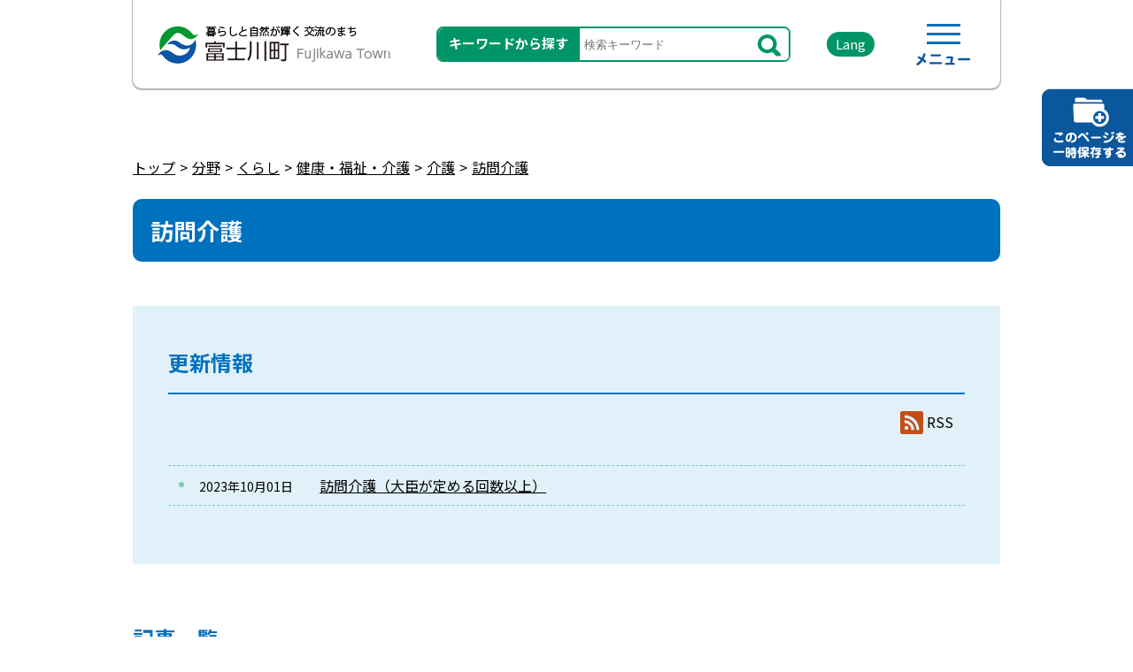

--- FILE ---
content_type: text/html
request_url: https://www.town.fujikawa.yamanashi.jp/category/bunya/kurashi/kenko/nursing_care/home_care/
body_size: 67195
content:
<!DOCTYPE html>
<html lang="ja" prefix="og: http://ogp.me/ns#">
<head>
  <meta charset="UTF-8" />
  <meta http-equiv="X-UA-Compatible" content="IE=edge" />
  <title>訪問介護 | 山梨県 富士川町</title>
  	<link rel="stylesheet" href="https://cdn.jsdelivr.net/npm/yakuhanjp@3.4.1/dist/css/yakuhanjp_s-noto.min.css">
	<link rel="stylesheet" href="https://fonts.googleapis.com/css?family=Noto+Sans+JP:400,700&display=swap">
	<link rel="stylesheet" type="text/css" href="https://cdn.jsdelivr.net/npm/slick-carousel@1.8.1/slick/slick.css">
	<link rel="stylesheet" type="text/css" href="https://cdnjs.cloudflare.com/ajax/libs/slick-carousel/1.9.0/slick-theme.css">
	<link rel="stylesheet" type="text/css" href="/_themes/css/common.css">
	<link rel="stylesheet" type="text/css" href="/_themes/css/color.css">
	<link rel="stylesheet" type="text/css" href="/_themes/css/print.css" media="print">
<meta name="referrer" content="no-referrer-when-downgrade">
<meta name="viewport" content="width=device-width">
<meta name="format-detection" content="telephone=no">

<script src="/_common/js/jquery.min.js"></script>
<script src="/_common/js/jquery.cookie.min.js"></script>
<script src="/_common/js/jquery-migrate.min.js"></script>
<script>
	$(function(){
			fontCtrl();//フォントサイズ
			changeColor();//色変更
			//フォントサイズ
			function fontCtrl(){
				const defBtn	=	$('#fontMiddle');
				const btn		=	$('#fontLarge,#fontMiddle,#fontSmall');
				let isStrage	=	false;
				if(checkLS()){
					isStrage	=	true;
				};
				//読み込み時
				if(isStrage){
					if(fs = localStorage.getItem('fujikawaTown-font')){
						fs	=	JSON.parse(fs) || {};
						fs.forEach(function(item,index){
							changeFs(item.size);
							setFsCss(item.size);
						});
					}else{
						changeFs(defBtn.attr('id'));
						setFsCss(defBtn.attr('id'));
					}
				}
				//クリック時
				btn.on('click',function(){
					let id	=	$(this).attr('id');
					setFsCss(id);
					changeFs(id);
					if(isStrage){
						setLSF(id);
					}
				});
			}
			function setFsCss(id){
				const cssA	=	{color:'#fff',background:'#000'};
				const css		=	{color:'#000',background:'#fff'};
				const btnW	=	$('.fontSize li');
				let setId	=	$('#'+id);
				$(btnW).find('a').css(css);
				setId.css(cssA);
			}
			function changeFs(id){
				switch(id){
					case 'fontLarge':
						$('body').css('font-size','20px');
						break;
					case 'fontMiddle':
						$('body').css('font-size','16px');
						break;
					case 'fontSmall':
						$('body').css('font-size','14px');
						break;
					default:
						$('body').css('font-size','16px');
						break;
				}
			}
			function setLSF(id){
				let cId	=	{
					size:id,
				};
				let fs =[];
				fs.push(cId);
				localStorage.setItem('fujikawaTown-font', JSON.stringify(fs));
			}
			
			//背景色
			function changeColor(){
				const btn	=	$('.themeColor');
				const defBtn	=	$('.white');
				let isStrage	=	false;
				if(checkLS){
					isStrage	=	true;
				}
				//読み込み時
				if(isStrage){
					if(clr = localStorage.getItem('fujikawaTown-color')){
						clr	=	JSON.parse(clr) || {};
						clr.forEach(function(item,index){
							setCCss(item.color);
						});
					}else{
						setCCss(defBtn.attr('class'));
					}
				}
				//クリック時
				btn.find('a').on('click',function(){
					let color	=	$(this).attr('class');
					setCCss(color);
					if(isStrage){
						setCCss(color);
						setLSC(color);
					}
				});
			}
			function setCCss(color){
				$('body').removeClass('white yellow blue black').addClass(color);
			}
			function setLSC(color){
				let cCls	=	{
					color:color,
				};
				let clr =[];
				clr.push(cCls);
				localStorage.setItem('fujikawaTown-color', JSON.stringify(clr));
			}
});
</script>
<script src="/_themes/common.js"></script>
<script src="/_themes/navigation.js"></script>

<style>
@charset "UTF-8";
/* CSS Document */
.video iframe {
  width: 100%; }

body {
  font-size: 14px; }
  @media screen and (max-width: 600px) {
    body {
      font-size: 16px; } }

.index__mv__search__inputWrap #joruri-search-box .criteriaKeyword .keyword {
  height: 38px; }

#breadcrumbs {
  margin-bottom: 10px; }
  #breadcrumbs a {
    display: inline; }
  #breadcrumbs ol {
    border-top: none;
    list-style: none;
    padding-left: 0; }
    #breadcrumbs ol > li {
      border-bottom: none;
      padding: 0 0 0 0; }
    #breadcrumbs ol li {
      display: inline-block; }
      #breadcrumbs ol li:not(:first-child)::before {
        content: ">";
        margin: 0 5px; }

.pageEntry {
  width: 980px;
  margin: 180px auto 180px; }
  .pageEntry .body {
    margin-top: 1.6rem; }
  .pageEntry strong {
    font-weight: 700; }
  .pageEntry h1 {
    background: #0071BD;
    font-size: 1.625rem;
    font-weight: 700;
    color: #fff;
    padding: 20px;
    border-radius: 10px;
    margin-bottom: 50px; }
  .pageEntry h2 {
    font-size: 1.5rem;
    padding-bottom: 20px;
    border-bottom: 2px solid #0071BD;
    margin-top: 50px;
    margin-bottom: 50px; }
    .pageEntry h2 a {
      text-decoration: none; }
  .pageEntry h3 {
    background: #E0F1FA;
    color: #0071BD;
    font-size: 1.375rem;
    padding: 20px;
    margin-bottom: 30px; }
    .pageEntry h3 a {
      text-decoration: none; }
  .pageEntry h4 {
    position: relative;
    padding-left: 37px;
    font-size: 1.25rem;
    margin-bottom: 30px; }
    .pageEntry h4::before {
      position: absolute;
      content: "";
      width: 24px;
      height: 20px;
      top: 2px;
      left: 0;
      background: url(/_themes/icon/ico_crownH3.svg) center/contain no-repeat; }
  .pageEntry h5 {
    font-size: 1.125rem;
    margin-bottom: 20px;
    border-left: 3px solid #0071BD;
    padding-left: 20px; }
  .pageEntry h6 {
    font-size: 1.125rem;
    font-weight: 700;
    margin-bottom: 20px; }
  .pageEntry p {
    line-height: 1.6;
    margin-bottom: 20px;
    padding: 0 20px; }
  .pageEntry em {
    font-style: italic; }
  .pageEntry ul, .pageEntry ol {
    border-top: 1px dashed #80CCB3;
    margin-bottom: 1.6rem; }
    .pageEntry ul > li, .pageEntry ol > li {
      border-bottom: 1px dashed #80CCB3;
      padding: 0.8rem 0.8rem 0.8rem 2.2rem;
      position: relative; }
      .pageEntry ul > li::after, .pageEntry ol > li::after {
        content: "";
        position: absolute;
        display: block;
        width: 6px;
        height: 6px;
        left: 12px;
        top: 18px;
        background: #80CCB3;
        border-radius: 50%; }
      .pageEntry ul > li ul, .pageEntry ol > li ul {
        margin-top: 0.6rem; }
        .pageEntry ul > li ul li::after, .pageEntry ol > li ul li::after {
          content: none; }
      .pageEntry ul > li > ul, .pageEntry ol > li > ul {
        border-top: none;
        margin-left: 20px;
        margin-bottom: 0.6rem; }
        .pageEntry ul > li > ul li, .pageEntry ol > li > ul li {
          border-bottom: none; }
        .pageEntry ul > li > ul > li, .pageEntry ol > li > ul > li {
          border-left: 2px solid #80CCB3;
          padding: 0.2rem 0.2rem 0.2rem 1rem;
          margin-bottom: 1rem; }
          .pageEntry ul > li > ul > li ul li, .pageEntry ol > li > ul > li ul li {
            border-left: none;
            position: relative; }
            .pageEntry ul > li > ul > li ul li::after, .pageEntry ol > li > ul > li ul li::after {
              position: absolute;
              content: "";
              display: block;
              width: 4px;
              height: 4px;
              background: #333;
              border-radius: 50%;
              top: 12px;
              left: 0; }
  .pageEntry ol {
    list-style: decimal;
    list-style-position: outside;
    padding-left: 1.6rem; }
    .pageEntry ol > li {
      padding-left: 0.2rem; }
      .pageEntry ol > li::after {
        content: none; }
  .pageEntry ul + * {
    margin-top: 40px; }
  .pageEntry table {
    margin-bottom: 1.6rem;
    border-collapse: collapse;
    border: 1px solid #0071BD; }
    .pageEntry table tr {
      border-bottom: 1px solid #0071BD; }
      .pageEntry table tr:first-child {
        border-top: 1px solid #0071BD; }
    .pageEntry table th, .pageEntry table td {
      padding: 10px 5px;
      border: 1px solid #0071BD; }
    .pageEntry table th {
      background: #ddeef7;
      color: #0071BD;
      font-weight: 700;
      vertical-align: middle; }
    .pageEntry table img {
      max-width: inherit; }
  .pageEntry hr {
    margin: 1rem 0; }
  .pageEntry iframe[src*="google.com"] {
    width: 100%;
    min-height: 530px; }
  @media screen and (max-width: 1000px) {
    .pageEntry .scroll {
      width: calc(100% - 17px);
      margin-bottom: 1rem;
      overflow: auto;
      white-space: nowrap; }
    .pageEntry .scroll::-webkit-scrollbar {
      height: 10px; }
    .pageEntry .scroll::-webkit-scrollbar-track {
      background: #eee; }
    .pageEntry .scroll::-webkit-scrollbar-thumb {
      background: #0071BD; }
    .pageEntry .scroll table {
      width: 100% !important;
      height: auto !important;
      margin: 0 0 1em !important;
      table-layout: auto; } }
  @media screen and (max-width: 600px) {
    .pageEntry {
      width: 100%;
      margin: 85px auto 80px;
      padding: 10px; }
      .pageEntry img {
        max-width: 100%; } }

.docNo {
  text-align: right;
  padding: 0 20px; }
  .docNo::before {
    content: "記事番号："; }
  .docNo p {
    display: inline;
    padding: 0; }

.date .publishedAt {
  text-align: right;
  margin-bottom: 0; }
.date .updatedAt {
  text-align: right;
  margin-bottom: 0; }

.qrcode {
  margin-top: 40px; }

.inquiry address {
  padding: 20px;
  background: #eee;
  border-radius: 10px;
  display: block;
  margin-bottom: 20px; }
  .inquiry address > div {
    margin-bottom: 10px; }
    .inquiry address > div.section {
      font-weight: 700;
      margin-bottom: 15px; }
    .inquiry address > div .label {
      width: 5em;
      display: inline-block; }

.dir-category a {
  text-decoration: none;
  display: block; }
.dir-category .pageEntry section {
  margin-bottom: 40px; }
  .dir-category .pageEntry section > a {
    text-decoration: none; }
  .dir-category .pageEntry section > ul {
    display: grid;
    grid-template-columns: 1fr 1fr;
    gap: 20px;
    width: 80%;
    gap: 0 40px;
    margin: 0 auto;
    border-top: none; }
    .dir-category .pageEntry section > ul li:nth-child(1), .dir-category .pageEntry section > ul li:nth-child(2) {
      border-top: 1px dashed #80CCB3; }
    .dir-category .pageEntry section > ul li > ul {
      margin-top: 1em; }
      .dir-category .pageEntry section > ul li > ul li {
        border-top: none !important; }
.dir-category .pageEntry .yuzu {
  padding: 0 !important; }

.feed {
  display: flex;
  flex-wrap: wrap;
  justify-content: flex-end;
  border-top: none !important;
  margin-top: -40px;
  margin-bottom: 10px; }
  .feed li {
    border-bottom: none !important; }
    .feed li::after {
      content: none !important; }
  .feed a {
    text-decoration: none;
    position: relative;
    display: inline-block;
    margin-left: 30px; }
    .feed a::before {
      content: "";
      position: absolute;
      display: block;
      width: 26px;
      height: 26px;
      background: url(/_themes/icon/ic-rss.svg) no-repeat center/cover;
      top: calc(50% - 13px);
      left: -30px; }

.contentGnavMenuItem,
.contentGnavMenuItems,
.soshikiCategoryList {
  display: grid;
  grid-template-columns: 1fr 1fr;
  gap: 20px; }
  .contentGnavMenuItem section > a,
  .contentGnavMenuItems section > a,
  .soshikiCategoryList section > a {
    text-decoration: none; }

.contentGpCategory, .contentGnavMenuItems, .contentGnavMenuItem {
  display: grid;
  grid-template-columns: 1fr 1fr;
  gap: 20px; }
  .contentGpCategory > section > a, .contentGnavMenuItems > section > a, .contentGnavMenuItem > section > a {
    text-decoration: none; }
    .contentGpCategory > section > a:hover h2, .contentGnavMenuItems > section > a:hover h2, .contentGnavMenuItem > section > a:hover h2 {
      color: #000; }
  .contentGpCategory > section:not(.docs_1), .contentGpCategory > section:not(.docs_2), .contentGpCategory > section:not(.docs_3), .contentGpCategory > section:not(.docs_4), .contentGpCategory > section:not(.docs_5), .contentGpCategory > section:not(.docs_6), .contentGpCategory > section:not(.docs_7), .contentGpCategory > section:not(.docs_8), .contentGpCategory > section.categoryType, .contentGnavMenuItems > section:not(.docs_1), .contentGnavMenuItems > section:not(.docs_2), .contentGnavMenuItems > section:not(.docs_3), .contentGnavMenuItems > section:not(.docs_4), .contentGnavMenuItems > section:not(.docs_5), .contentGnavMenuItems > section:not(.docs_6), .contentGnavMenuItems > section:not(.docs_7), .contentGnavMenuItems > section:not(.docs_8), .contentGnavMenuItems > section.categoryType, .contentGnavMenuItem > section:not(.docs_1), .contentGnavMenuItem > section:not(.docs_2), .contentGnavMenuItem > section:not(.docs_3), .contentGnavMenuItem > section:not(.docs_4), .contentGnavMenuItem > section:not(.docs_5), .contentGnavMenuItem > section:not(.docs_6), .contentGnavMenuItem > section:not(.docs_7), .contentGnavMenuItem > section:not(.docs_8), .contentGnavMenuItem > section.categoryType {
    width: 100%; }
    .contentGpCategory > section:not(.docs_1) > h2, .contentGpCategory > section:not(.docs_2) > h2, .contentGpCategory > section:not(.docs_3) > h2, .contentGpCategory > section:not(.docs_4) > h2, .contentGpCategory > section:not(.docs_5) > h2, .contentGpCategory > section:not(.docs_6) > h2, .contentGpCategory > section:not(.docs_7) > h2, .contentGpCategory > section:not(.docs_8) > h2, .contentGpCategory > section.categoryType > h2, .contentGnavMenuItems > section:not(.docs_1) > h2, .contentGnavMenuItems > section:not(.docs_2) > h2, .contentGnavMenuItems > section:not(.docs_3) > h2, .contentGnavMenuItems > section:not(.docs_4) > h2, .contentGnavMenuItems > section:not(.docs_5) > h2, .contentGnavMenuItems > section:not(.docs_6) > h2, .contentGnavMenuItems > section:not(.docs_7) > h2, .contentGnavMenuItems > section:not(.docs_8) > h2, .contentGnavMenuItems > section.categoryType > h2, .contentGnavMenuItem > section:not(.docs_1) > h2, .contentGnavMenuItem > section:not(.docs_2) > h2, .contentGnavMenuItem > section:not(.docs_3) > h2, .contentGnavMenuItem > section:not(.docs_4) > h2, .contentGnavMenuItem > section:not(.docs_5) > h2, .contentGnavMenuItem > section:not(.docs_6) > h2, .contentGnavMenuItem > section:not(.docs_7) > h2, .contentGnavMenuItem > section:not(.docs_8) > h2, .contentGnavMenuItem > section.categoryType > h2 {
      margin-top: 20px;
      margin-bottom: 20px;
      padding-bottom: 0;
      border-bottom: none; }
      .contentGpCategory > section:not(.docs_1) > h2 a, .contentGpCategory > section:not(.docs_2) > h2 a, .contentGpCategory > section:not(.docs_3) > h2 a, .contentGpCategory > section:not(.docs_4) > h2 a, .contentGpCategory > section:not(.docs_5) > h2 a, .contentGpCategory > section:not(.docs_6) > h2 a, .contentGpCategory > section:not(.docs_7) > h2 a, .contentGpCategory > section:not(.docs_8) > h2 a, .contentGpCategory > section.categoryType > h2 a, .contentGnavMenuItems > section:not(.docs_1) > h2 a, .contentGnavMenuItems > section:not(.docs_2) > h2 a, .contentGnavMenuItems > section:not(.docs_3) > h2 a, .contentGnavMenuItems > section:not(.docs_4) > h2 a, .contentGnavMenuItems > section:not(.docs_5) > h2 a, .contentGnavMenuItems > section:not(.docs_6) > h2 a, .contentGnavMenuItems > section:not(.docs_7) > h2 a, .contentGnavMenuItems > section:not(.docs_8) > h2 a, .contentGnavMenuItems > section.categoryType > h2 a, .contentGnavMenuItem > section:not(.docs_1) > h2 a, .contentGnavMenuItem > section:not(.docs_2) > h2 a, .contentGnavMenuItem > section:not(.docs_3) > h2 a, .contentGnavMenuItem > section:not(.docs_4) > h2 a, .contentGnavMenuItem > section:not(.docs_5) > h2 a, .contentGnavMenuItem > section:not(.docs_6) > h2 a, .contentGnavMenuItem > section:not(.docs_7) > h2 a, .contentGnavMenuItem > section:not(.docs_8) > h2 a, .contentGnavMenuItem > section.categoryType > h2 a {
        display: block;
        border: 2px solid #009567;
        padding: 10px 20px;
        color: #009567;
        border-radius: 10px; }
        .contentGpCategory > section:not(.docs_1) > h2 a:hover, .contentGpCategory > section:not(.docs_2) > h2 a:hover, .contentGpCategory > section:not(.docs_3) > h2 a:hover, .contentGpCategory > section:not(.docs_4) > h2 a:hover, .contentGpCategory > section:not(.docs_5) > h2 a:hover, .contentGpCategory > section:not(.docs_6) > h2 a:hover, .contentGpCategory > section:not(.docs_7) > h2 a:hover, .contentGpCategory > section:not(.docs_8) > h2 a:hover, .contentGpCategory > section.categoryType > h2 a:hover, .contentGnavMenuItems > section:not(.docs_1) > h2 a:hover, .contentGnavMenuItems > section:not(.docs_2) > h2 a:hover, .contentGnavMenuItems > section:not(.docs_3) > h2 a:hover, .contentGnavMenuItems > section:not(.docs_4) > h2 a:hover, .contentGnavMenuItems > section:not(.docs_5) > h2 a:hover, .contentGnavMenuItems > section:not(.docs_6) > h2 a:hover, .contentGnavMenuItems > section:not(.docs_7) > h2 a:hover, .contentGnavMenuItems > section:not(.docs_8) > h2 a:hover, .contentGnavMenuItems > section.categoryType > h2 a:hover, .contentGnavMenuItem > section:not(.docs_1) > h2 a:hover, .contentGnavMenuItem > section:not(.docs_2) > h2 a:hover, .contentGnavMenuItem > section:not(.docs_3) > h2 a:hover, .contentGnavMenuItem > section:not(.docs_4) > h2 a:hover, .contentGnavMenuItem > section:not(.docs_5) > h2 a:hover, .contentGnavMenuItem > section:not(.docs_6) > h2 a:hover, .contentGnavMenuItem > section:not(.docs_7) > h2 a:hover, .contentGnavMenuItem > section:not(.docs_8) > h2 a:hover, .contentGnavMenuItem > section.categoryType > h2 a:hover {
          background: #009567;
          color: #fff; }
  .contentGpCategory > section.docs_1, .contentGnavMenuItems > section.docs_1, .contentGnavMenuItem > section.docs_1 {
    background: #E0F1FA;
    padding: 0 40px 40px;
    grid-column: 1/3; }
    .contentGpCategory > section.docs_1 > ul:not(.feed), .contentGnavMenuItems > section.docs_1 > ul:not(.feed), .contentGnavMenuItem > section.docs_1 > ul:not(.feed) {
      margin-top: 20px; }
  .contentGpCategory > section.docs_2, .contentGnavMenuItems > section.docs_2, .contentGnavMenuItem > section.docs_2 {
    grid-column: 1/3; }
  .contentGpCategory > section.docs_7,
  .contentGpCategory > section.category, .contentGnavMenuItems > section.docs_7,
  .contentGnavMenuItems > section.category, .contentGnavMenuItem > section.docs_7,
  .contentGnavMenuItem > section.category {
    grid-column: 1/3; }
  @media screen and (max-width: 600px) {
    .contentGpCategory, .contentGnavMenuItems, .contentGnavMenuItem {
      display: block; }
      .contentGpCategory > section.docs_1, .contentGnavMenuItems > section.docs_1, .contentGnavMenuItem > section.docs_1 {
        padding: 1px 20px 20px; } }

#page-category-index .contentGpCategory {
  display: block; }

.docs_1 li::after,
.docs_2 li::after,
.docs_4 li::after,
.docs_7 li::after,
.contentGnavMenuItem li::after,
.contentGnavMenuItems li::after,
.docs li::after,
.articleHeader + ul li::after {
  content: "";
  position: absolute;
  background: url(/_themes/icon/ic_arrowG.svg) no-repeat center/cover;
  width: 4.9px;
  height: 9.8px;
  top: calc(50% - 4.6px);
  left: 0; }
.docs_1 li span.update_date,
.docs_2 li span.update_date,
.docs_4 li span.update_date,
.docs_7 li span.update_date,
.contentGnavMenuItem li span.update_date,
.contentGnavMenuItems li span.update_date,
.docs li span.update_date,
.articleHeader + ul li span.update_date {
  font-size: 0.875rem;
  margin-right: 30px; }
@media screen and (max-width: 600px) {
  .docs_1 li span.update_date,
  .docs_2 li span.update_date,
  .docs_4 li span.update_date,
  .docs_7 li span.update_date,
  .contentGnavMenuItem li span.update_date,
  .contentGnavMenuItems li span.update_date,
  .docs li span.update_date,
  .articleHeader + ul li span.update_date {
    display: block; } }

.articleHeader + ul + .more,
.articleHeader + ul + div .more {
  margin-top: 20px;
  text-align: right; }

.contentOrganizationGroups h2 > span:not(.name) {
  display: none;
  padding-left: 36px; }
.contentOrganizationGroups h2 + ul li > span {
  display: block; }
  .contentOrganizationGroups h2 + ul li > span.name {
    font-weight: 700;
    margin-bottom: 10px; }
  .contentOrganizationGroups h2 + ul li > span .outline {
    margin-top: 10px; }

#soshikiAddress .pieceBody > div {
  margin-bottom: 10px; }

#docsyuzu {
  margin-bottom: 40px; }

.iconFile,
.iconDefault {
  min-height: 16px;
  padding-left: 22px;
  background-image: url("/_common/images/icons/default.png");
  background-position: left center;
  background-repeat: no-repeat; }

.iconBmp {
  background-image: url("/_common/images/icons/bmp.png"); }

.iconCsv,
.iconTxt {
  background-image: url("/_common/images/icons/default.png"); }

.iconDoc,
.iconDocx {
  background-image: url("/_common/images/icons/doc.png"); }

.iconGif {
  background-image: url("/_common/images/icons/gif.png"); }

.iconJpg,
.iconJpe,
.iconJpeg {
  background-image: url("/_common/images/icons/jpg.png"); }

.iconJtd {
  background-image: url("/_common/images/icons/jtd.png"); }

.iconLzh {
  background-image: url("/_common/images/icons/lzh.png"); }

.iconPdf {
  background-image: url("/_common/images/icons/pdf.png"); }

.iconPng {
  background-image: url("/_common/images/icons/png.png"); }

.iconPpt,
.iconPptx {
  background-image: url("/_common/images/icons/ppt.png"); }

.iconXls,
.iconXlsx {
  background-image: url("/_common/images/icons/xls.png"); }

.iconZip {
  background-image: url("/_common/images/icons/zip.png"); }

main form {
  margin-top: 60px;
  background: #E0F1FA;
  margin-top: 80px;
  padding: 60px 10px;
  border-radius: 30px; }
  main form .submit input {
    width: 80%;
    max-width: 320px;
    background: #0071BD;
    color: #fff;
    font-weight: 700;
    padding: 10px;
    border: none;
    cursor: pointer;
    display: block;
    margin: 0 auto 25px; }
main .questions {
  width: 700px;
  margin: 0 auto;
  max-width: 100%; }
main .question {
  margin-bottom: 20px; }
  main .question_content {
    font-weight: 700;
    color: #0071BD; }
    main .question_content .note {
      color: #C60000; }
  main .question:last-child {
    margin-bottom: 40px; }
main .answer_content input[type=text], main .answer_content textarea {
  padding: 10px 20px;
  width: 100%;
  border-radius: 5px;
  max-width: 100%; }
main .answer_content input[type=checkbox], main .answer_content input[type=radio], main .answer_content select {
  margin-left: 20px; }

.tmp_map1 {
  display: flex;
  gap: 40px;
  margin-bottom: 40px; }
  .tmp_map1 .thumb {
    width: 40%; }
    .tmp_map1 .thumb img {
      width: 100%;
      height: auto; }
  .tmp_map1 .data {
    flex: 1; }
.tmp_img2clm, .tmp_cnt2clm {
  display: grid;
  grid-template-columns: 1fr 1fr;
  gap: 40px;
  width: 80%;
  margin-bottom: 40px; }
  .tmp_img2clm dl img, .tmp_cnt2clm dl img {
    max-width: 100%;
    height: auto; }
  .tmp_img2clm dl dt, .tmp_img2clm dl dd, .tmp_cnt2clm dl dt, .tmp_cnt2clm dl dd {
    margin: 0; }
.tmp_img3clm {
  display: grid;
  grid-template-columns: 1fr 1fr 1fr;
  gap: 20px;
  margin-bottom: 40px; }
  .tmp_img3clm dl img {
    max-width: 100%;
    height: auto; }
  .tmp_img3clm dl dt, .tmp_img3clm dl dd {
    margin: 0; }
.tmp_bank {
  display: flex;
  gap: 40px;
  margin-bottom: 40px; }
  .tmp_bank .thumb {
    width: 40%; }
    .tmp_bank .thumb img {
      width: 100%;
      height: auto; }
  .tmp_bank .data {
    flex: 1; }
    .tmp_bank .data__state {
      display: inline-block;
      min-width: 170px; }
    .tmp_bank .data__type--land {
      background: #0b05fa;
      display: inline-block;
      padding: 3px 5px;
      color: #fff;
      font-size: 90%;
      margin-right: 8px;
      border-radius: 5px;
      padding: 2px 8px 4px;
      font-weight: 700;
      letter-spacing: 0.6px; }
    .tmp_bank .data__type--building {
      background: #146a42;
      display: inline-block;
      padding: 3px 5px;
      color: #fff;
      font-size: 90%;
      margin-right: 8px;
      border-radius: 5px;
      padding: 2px 8px 4px;
      font-weight: 700;
      letter-spacing: 0.6px; }
    .tmp_bank .data__type--sell {
      background: #816638;
      display: inline-block;
      padding: 3px 5px;
      color: #fff;
      font-size: 90%;
      margin-right: 8px;
      border-radius: 5px;
      padding: 2px 8px 4px;
      font-weight: 700;
      letter-spacing: 0.6px; }
    .tmp_bank .data__type--rent {
      background: #a13b82;
      display: inline-block;
      padding: 3px 5px;
      color: #fff;
      font-size: 90%;
      margin-right: 8px;
      border-radius: 5px;
      padding: 2px 8px 4px;
      font-weight: 700;
      letter-spacing: 0.6px; }
    .tmp_bank .data .state {
      color: #C60000; }
    .tmp_bank .data .price span {
      font-size: 130%;
      font-weight: 700;
      display: inline-block;
      padding: 0 3px; }
@media screen and (max-width: 600px) {
.tmp_bank{
flex-direction:column-reverse;
gap:0px;
margin-bottom:60px;
}
.tmp_bank .thumb{
width:86%;
margin:0 auto;
</style>
<!-- Global site tag (gtag.js) - Google Analytics -->
<script async src="https://www.googletagmanager.com/gtag/js?id=G-JX70ZR4YSX"></script>
<script>
  window.dataLayer = window.dataLayer || [];
  function gtag(){dataLayer.push(arguments);}
  gtag('js', new Date());
  gtag('config', 'G-JX70ZR4YSX');
</script>
	
    
<script src="/_common/packs/vendor-e8bd766436ece4358662.js"></script>
<script src="/_common/packs/common-b21b69c0581f376f910c.js"></script>
<script src="/_common/packs/public-ba50c88802c1224d169e.js"></script>

  
</head>
<body id="page-category-bunya-kurashi-kenko-nursingCare-homeCare-index" class="dir-category-bunya-kurashi-kenko-nursingCare-homeCare">
  		<header class="header topC" id="pagetop">
			<div class="header__wrap">
				<h1 class="header__title">
					<a href="/"><img src="/_themes/logo.png" alt="富士川町"></a>
				</h1>
<!-- skip reading -->
				<div class="search">
					<div class="index__mv__search__form">
						<ul class="index__mv__search__wrap criteriaBasic">
							<li class="index__mv__search__title criteriaLabel">
								<h3>キーワードから探す</h3>
							</li>
							<li class="index__mv__search__inputWrap">
							<div id="joruri-search-box"></div>
<script>
$(function(){
  psid = 'n4CUPzU437xMPcuprJfB5guQpxMEmd4koa7tfOazgdk';
  url = 'https://result.joruri-search.jp/pwm/search/api/indices/?type=box&psid=' + psid;
  params = new URLSearchParams(location.search);
  params.delete('type');
  $.ajax({
    url: url,
    data: params.toString(),
    xhrFields: {
      withCredentials: true
    }
  }).done(function(data){
    $('#joruri-search-box').html(data);
  }).fail(function(){
  });
});
</script>
							</li>
						</ul>
					</div>
				</div>

<div class="mainNav_header">
<style>
.header.topC .lang__link {
	position: relative;
	background: #009567;
    color: #fff;
    display: block;
    padding: 5px 10px;
    font-size: 0.9375rem;
    border-radius: 15px;
    text-decoration: none;
white-space: nowrap;
}

.header.topC .lang__list{
    display: none;
    position: absolute;
    top: 0;
    left: -32px;
    background: #009567;
    padding: 10px;
    border-radius: 10px;
    z-index: 1;
}

.header.topC .lang__list a{
    text-decoration: none;
    text-align: center;
    display: block!important;
    width: 100%;
    height: auto;
    color: #fff;
    border-radius: 0;
    border: none;
    border-bottom: 1px solid #fff;
    width: 150px;
    padding: 10px 0;
}

.header.topC .lang{
    position:relative;
}
.header.topC .lang:hover .lang__list{
    display: block;
}
</style>
<div class="accessibilityTool__body pieceBody">
	<ul class="accessibilityTool__list">
		<li class="lang accessibilityTool__item">
			<a href="" class="lang__link" class="lnag__link">Lang</a>
			<ul class="lang__list">
				<li class="lang__item">
					<a href="https://translate.google.com/translate?sl=ja&amp;tl=en&amp;u=http://10.61.150.125/_preview/0001/top.html" class="lang__en" target="_blank">English</a>
				</li>
				<li class="lang__item">
					<a href="https://translate.google.com/translate?sl=ja&amp;tl=zh-CN&amp;u=http://10.61.150.125/_preview/0001/top.html" class="lang__zh" target="_blank">中文（簡体字）</a>
				</li>
				<li class="lang__item">
					<a href="https://translate.google.com/translate?sl=ja&amp;tl=ko&amp;u=http://10.61.150.125/_preview/0001/top.html" class="lang__ko" target="_blank">한국어</a>
				</li>
			</ul>
		</li>
	</ul>
</div>
<script>
				let lang	=	$('.lnag__link');
				let en	=	$('.lang__en');
				let zh	=	$('.lang__zh');
				let ko	=	$('.lang__ko');
				let baseUrl	=	'https://translate.google.com/translate?sl=ja&tl=';
				let cUrl	=	location.href;
				let tmpUrl	=	'';
				
				tmpUrl	=	baseUrl + 'en&u=' + cUrl;
				en.attr('href',tmpUrl);
				
				tmpUrl	=	baseUrl + 'ko&u=' + cUrl;
				ko.attr('href',tmpUrl);
				
				tmpUrl	=	baseUrl + 'zh-CN&u=' + cUrl;
				zh.attr('href',tmpUrl);
</script>
</div>

				<div class="header__btnWrap">
					<button class="header__searchSp">
						<img src="/_themes/icon/ic_searchG.svg" alt="キーワード検索ボタン表示">
					</button>
					<button class="header__menu">
						<span class="header__menu__icon">
							<span></span>
							<span></span>
							<span></span>
						</span>
						<span class="header__menu__label">
							<img src="/_themes/icon/txt_menu.png" alt="メニュー">
						</span>
					</button>
				</div>




			</div>
		</header>
<!-- /skip reading -->
		<main class="topC topC__main content">

<article class="pageEntry">
<div id="breadcrumbs" class="piece breadcrumbs"
     data-controller="cms--public--piece--bread-crumbs"
     data-serial-id="cms_pieces-12">
  <div class="pieceContainer">
    <div class="pieceBody">
      <ol><li><a href="/top.html">トップ</a></li><li><a href="/category/">カテゴリ</a></li><li><a href="/category/bunya/">分野</a></li><li><a href="/category/bunya/kurashi/">くらし</a></li><li><a href="/category/bunya/kurashi/kenko/">健康・福祉・介護</a></li><li><a href="/category/bunya/kurashi/kenko/nursing_care/">介護</a></li><li><a href="/category/bunya/kurashi/kenko/nursing_care/home_care/">訪問介護</a></li></ol>

    </div>
  </div>
</div>

<div id="pageTitle" class="piece page_title"
     data-controller="cms--public--piece--page-titles"
     data-serial-id="cms_pieces-11">
  <div class="pieceContainer">
    <div class="pieceBody">
      <h1>訪問介護</h1>

    </div>
  </div>
</div>

<div class="contentGpCategory contentGpCategoryCategory"><section class="docs_1">
  <div class="articleHeader"><h2>更新情報</h2></div>
<ul class="feed">
  <li><a class="feedRss" title="RSSフィードを取得" href="index.rss">RSS</a></li>
</ul>
  <ul>
    <li>
      <span class="update_date">2023年10月01日</span><span class="title_link"><a href="/docs/2023082100084/">訪問介護（大臣が定める回数以上）</a></span>
</li></ul>
  
</section>




<section class="docs_2">
  <div class="articleHeader"><h2>記事一覧</h2></div>
<ul class="feed" style="display:none;">
  <li><a class="feedRss" title="RSSフィードを取得" href="index.rss">RSS</a></li>
</ul>
  <ul>
    <li>
      <span class="title_link"><a href="/docs/2023082100084/">訪問介護（大臣が定める回数以上）</a></span>
</li></ul>
  
</section>

</div>
</article>
<!-- skip reading -->
		<nav class="mainNav content">
			<div class="content__wrap">
				<div class="mainNav__content">
					<div id="accessibilityTool" class="accessibilityTool">
						<div class="accessibilityTool__body pieceBody">
							<ul class="accessibilityTool__list">
								<li class="accessibilityTool__item">
									<span>文字サイズ</span>
									<ul class="fontSize">
										<li><a href="javascript:void(0)" id="fontLarge" title="文字のサイズを大きくする">大</a></li>
										<li><a href="javascript:void(0)" id="fontMiddle" title="標準の文字サイズに戻す">中</a></li>
										<li><a href="javascript:void(0)" id="fontSmall" title="文字のサイズを小さくする">小</a></li>
									</ul>
								</li>

								<li class="accessibilityTool__item">
									<span>背景色</span>
									<ul class="themeColor">
										<li><a class="white" href="javascript:void(0)" id="themeWhite" title="背景色を元に戻す">白</a></li>
										<li><a class="yellow" href="javascript:void(0)" id="themeYellow" title="背景色を黄色にする">黄</a></li>
										<li><a class="blue" href="javascript:void(0)" id="themeBlue" title="背景色を青にする">青</a></li>
										<li><a class="black" href="javascript:void(0)" id="themeBlack" title="背景色を黒にする">黒</a></li>
									</ul>
								</li>

								<li class="ruby accessibilityTool__item">
									<a href="#navigationRuby" id="navigationRuby" class="navigationRuby rubyOff ruby__link">ふりがなをつける</a>
								</li>
								<li class="lang accessibilityTool__item">
									<a href="" class="lang__link" id="lnag__link">Multilingual</a>
									<ul class="lang__list">
										<li class="lang__item">
											<a href="" id="lang__en" target="_blank">English</a>
										</li>
										<li class="lang__item">
											<a href="" id="lang__zh" target="_blank">中文（簡体字）</a>
										</li>
										<li class="lang__item">
											<a href="" id="lang__ko" target="_blank">한국어</a>
										</li>
									</ul>
								</li>
								<li class="talk accessibilityTool__item">
									<a href="#navigationTalk" id="navigationTalk" class="talk__link">よみあげる</a><span id="navigationTalkPlayer"></span>
								</li>
							</ul>
						</div>
					</div>
					<div class="mainNav__panelMenu">
						<div class="mainNav__inner">
							<div class="mainNav__topLink">
<style>
#page-index .index__mv__link_item img{
background:none;
}
.mainNav__content .index__mv__link_item img{
background:#fff!important;
}
</style>

								<ul class="index__mv__link">
									<li class="index__mv__link_item">
										<a href="/top.html">
											<img src="/_files/00000369/bnr_tyoumin.png" alt="町民の方">
										</a>
									</li>
									<li class="index__mv__link_item">
										<a href="/kanko/" target="_blank">
											<img src="/_files/00000048/bnr_kanko.png" alt="観光">
										</a>
									</li>
									<li class="index__mv__link_item">
										<a href="/furusato/" target="_blank">
											<img src="/_files/00000031/bnr_furusato.png" alt="ふるさと納税">
										</a>
									</li>
								</ul>
							</div>
							<div class="mainNav__pageLink">

								<div class="panelMenu panelMenu__item tags">
									<h3>注目ワード</h3>
									<div class="tags__cloud">
										<a href="https://www.town.fujikawa.yamanashi.jp/docs/2025112400010/"  class="tags__cloud__item">「甲州軍団出陣」参加者募集</a>
										<a href="https://www.town.fujikawa.yamanashi.jp/docs/2025122200020/"  class="tags__cloud__item">林野火災注意報・警報の発令情報</a>
										<a href="https://www.town.fujikawa.yamanashi.jp/docs/2025102900018/"  class="tags__cloud__item">ウォームシェアスポット</a>
										<a href="https://www.town.fujikawa.yamanashi.jp/category/bunya/bousai/disaster_prevention/bousai_info/"  class="tags__cloud__item">災害への備え</a>
										<a href="https://www.town.fujikawa.yamanashi.jp/docs/2023073100178/" class="tags__cloud__item">WEB版ハザードマップ</a>
										<a href="https://www.town.fujikawa.yamanashi.jp/docs/2023090600071/"  class="tags__cloud__item">富士川舟運</a>
										<a href="https://www.town.fujikawa.yamanashi.jp/survey/dourojouhou/" class="tags__cloud__item">道路損傷通報システム</a>
										<a href="https://www.town.fujikawa.yamanashi.jp/docs/2024010500020/" class="tags__cloud__item">能登半島地震義援金</a>
										<a href="https://www.town.fujikawa.yamanashi.jp/docs/2023082400122/" class="tags__cloud__item">ごみの分別</a>
										<a href="https://www.town.fujikawa.yamanashi.jp/docs/2023082900363/" class="tags__cloud__item">休日・夜間急患医療</a>
										<a href="https://www.town.fujikawa.yamanashi.jp/category/bunya/chousei/information/business/" class="tags__cloud__item" style="background-color: #f8e267;">事業者の方</a>
										<a href="https://www.town.fujikawa.yamanashi.jp/docs/2024093000011/" class="tags__cloud__item" style="background-color: #e1ecf3;">補助・給付金</a>
									</div>
								</div>
<div class="panelMenu panelMenu__item tags kurashi">
<h3>くらしの情報</h3>
<div class="tags__cloud">
<a href="/navi/gomi/" class="tags__cloud__item">ゴミの出し方</a>
<a href="/navi/sinryou/" class="tags__cloud__item">休日・夜間診療</a>
<a href="/navi/todokede/" class="tags__cloud__item">届出・申請書</a>
<a href="/navi/soudan/" class="tags__cloud__item">各種相談窓口</a>
<a href="/category/bunya/chousei/profile/public_facility/" class="tags__cloud__item">施設マップ</a>
<a href="/navi/kosodate/" class="tags__cloud__item">子育て</a>
<a href="/navi/school/" class="tags__cloud__item">学校・教育</a>
<a href="/navi/sumai/" class="tags__cloud__item">引っ越し・住まい</a>
<a href="/navi/kaigo/" class="tags__cloud__item">高齢・介護</a>
<a href="/navi/okuyami/" class="tags__cloud__item">おくやみ</a>
</div>
</div>

								<div class="textLink">
									<ul class="textLink__list">
										<li class="textLink__item">
											<a href="/soshiki/">組織で探す</a>
										</li>
										<li class="textLink__item">
											<a href="/category/bunya/">分類で探す</a>
										</li>
										<li class="textLink__item">
											<a href="/docs/2023070100058/">庁舎案内</a>
										</li>
										<li class="textLink__item">
											<a href="/sitemap.html">サイトマップ</a>
										</li>
									</ul>
								</div>
							</div>
						</div>
						<div class="footer__content__sns">
<style>
.footer__content__sns--list{
    margin-top: 65px;
    position: relative;
}
.footer__content__sns--list::after {
    content: "";
    position: absolute;
    background: url(/_themes/icon/ico_snspr.png) no-repeat center / cover;
    top: -70px;
    left: 20px;
    width: 454px;
    height: 53px;
}
@media screen and (max-width: 600px){
.footer__content__sns--list{
    margin-top: 60px;
}
.footer__content__sns--list::after {
    top: -60px;
    left: 0;
    width: 100%;
    height: 40px;
}
}
</style>
							<ul class="footer__content__sns--list">
								<li class="footer__content__sns--item">
									<a href="https://page.line.me/975txhkj" target="_blank">
										<img src="/_themes/icon/ic_line.png" alt="公式LINEアカウント" width="54.06" height="54.06">
									</a>
								</li>
								<li class="footer__content__sns--item">
									<a href="https://www.facebook.com/people/%E5%AF%8C%E5%A3%AB%E5%B7%9D%E7%94%BA/100069862250724/" target="_blank">
										<img src="/_themes/icon/ic_facebook.png" alt="公式Facebookページ" width="57.9" height="57.9">
									</a>
								</li>
								<li class="footer__content__sns--item">
									<a href="https://twitter.com/yuzunyan383838" target="_blank">
										<img src="/_themes/icon/x_logo.png" alt="公式Twitter" width="54.35" height="54.35">
									</a>
								</li>
								<li class="footer__content__sns--item">
									<a href="https://www.instagram.com/town_fujikawa/" target="_blank">
										<img src="/_themes/icon/ic_instagram.png" alt="公式Instagram" width="61.9" height="61.9">
									</a>
								</li>
								<li class="footer__content__sns--item">
									<a href="https://www.youtube.com/channel/UCCLQD_IByJfV9TLSQy-amqA" target="_blank">
										<img src="/_themes/bnr_youtube.png" alt="公式Youtubeチャンネル" width="278" height="70">
									</a>
								</li>
								<li class="footer__content__sns--item">
									<a href="/category/bunya/chousei/pr/kofo_fujikawa/" target="_blank" style="display:block; border:3px solid #FFF; border-radius:15px;">
										<img src="/_themes/topC/bnr_koho.png" alt="広報ふじかわ" width="272" height="64">
									</a>
								</li>
							</ul>
						</div>
					</div>
					<div class="mainNav__contact">
						<a href="/contact/inquiry/">お問い合わせ</a>
					</div>
				</div>
				<div class="footer__content__copy">
					<div class="footer__content__copy__box">
						<div class="footer__content__copy__box__head">
							<p class="footer__content__copy--name">
								<a href="/"><img src="/_themes/bnr_footerlogo.svg" alt="富士川町役場" width="341.5px" height="62.08px"></a>
							</p>
							<p class="footer__content__copy--address">
								&#12306;400-0592<br>
								山梨県南巨摩郡富士川町天神中條1134
							</p>
						</div>
						<div class="footer__content__copy__box__body">
							<p class="footer__content__copy--cta">
								<a href="tel:0556-22-1111">
									<img src="/_themes/bnr_tel.png" alt="電話番号　0556-22-1111">
								</a>
								<img src="/_themes/bnr_fax.png" alt="FAX番号　0556-22-3177">
							</p>
							<p class="footer__content__copy--text">
								開庁時間：午前 8時30分～午後 5時15分<br>
								（土・日・祝日および 12月29日～1月3日を除く）
							</p>
						</div>
						<div class="footer__content__copy__box__ad">
							<img src="/_themes/ic_footerFujiYuzu.png" alt="富士山と柚子">
						</div>
					</div>
					<p class="footer__content__copy__right">
						<a href="/">&copy;2023 Fujikawa Town</a>
					</p>
				</div>
			</div>
		</nav>
		</main>
		<footer class="footer">
			<nav class="menuSp" id="menuSp">
				<ul class="menuSp__list">
					<li class="menuSp__item">
						<a href="#">ページの<br>トップへ</a>
					</li>
					<li class="menuSp__item">
						<span id="tmpsaveCtrl2">
							ページを<br>一時保存
						</span>
					</li>
					<li class="menuSp__item">
						<span id="showMenu">
							メニュー
						</span>
					</li>
				</ul>
			</nav>
			<div class="footer__linkSlide">
				<div class="slide">
					<div class="slide__item footer__linkSlide__item">
						<a href="http://masuho-bunka.jp/" target="_blank">
							<figure>
								<img src="/_themes/footer_slider/img_hakubakuHall.jpg" alt="はくばく文化ホール">
								<figcaption>
									はくばく文化ホール
								</figcaption>
							</figure>
						</a>
					</div>
					<div class="slide__item footer__linkSlide__item">
						<a href="http://www.kyonan-mc.jp/" target="_blank">
							<figure>
								<img src="/_themes/footer_slider/img_kyonanIryou.jpg" alt="峡南医療センター企業団">
								<figcaption>
									峡南医療センター企業団
								</figcaption>
							</figure>
						</a>
					</div>
					<div class="slide__item footer__linkSlide__item">
						<a href="https://www.fujikawa-township-lib.jp/" target="_blank">
							<figure>
								<img src="/_themes/footer_slider/img_toshokan.jpg" alt="町立図書館">
								<figcaption>
									町立図書館
								</figcaption>
							</figure>
						</a>
					</div>
					<div class="slide__item footer__linkSlide__item">
						<a href="https://www.michinoeki-fujikawa.jp/" target="_blank">
							<figure>
								<img src="/_themes/footer_slider/img_michinoekiFujikawa.jpg" alt="道の駅富士川">
								<figcaption>
									道の駅富士川
								</figcaption>
							</figure>
						</a>
					</div>
					<div class="slide__item footer__linkSlide__item">
						<a href="https://fujikawa-syakyo.jp/" target="_blank">
							<figure>
								<img src="/_themes/footer_slider/img_fujikawaShakyo.jpg" alt="富士川町社会福祉協議会">
								<figcaption>
									富士川町社会福祉協議会
								</figcaption>
							</figure>
						</a>
					</div>
					<div class="slide__item footer__linkSlide__item">
						<a href="/docs/2023082500341/" target="_blank">
							<figure>
								<img src="/_themes/footer_slider/img_ooarai.jpg" alt="友好都市 大洗町">
								<figcaption>
									友好都市 大洗町
								</figcaption>
							</figure>
						</a>
					</div>
					<div class="slide__item footer__linkSlide__item">
						<a href="https://fujikawa-shionohana.com/" target="_blank">
							<figure>
								<img src="/_themes/footer_slider/img_shionohana.jpg" alt="塩の華">
								<figcaption>
									富士川町歴史文化館 塩の華
								</figcaption>
							</figure>
						</a>
					</div>
					<div class="slide__item footer__linkSlide__item">
						<a href="https://fujikawa-machi.co.jp/" target="_blank">
							<figure>
								<img src="/_themes/footer_slider/img_fujikawa-machi.jpg" alt="ふじかわまちづくり公社">
								<figcaption>
									（株）ふじかわまちづくり公社
								</figcaption>
							</figure>
						</a>
					</div>
				</div>
				<div class="footer__linkSlideCtls">
					<div class="footer__linkSlideCtls__dots"></div>
					<div class="footer__linkSlideCtls__wrap">
						<div class="footer__linkSlideCtls__prev"></div>
						<div class="footer__linkSlideCtls__ctls slPause"></div>
						<div class="footer__linkSlideCtls__next"></div>
					</div>
				</div>
			</div>
			<div class="footer__bnr content">
				<div class="content__wrap">
					<h4 class="footer__bnr__title">
						バナー広告
					</h4>
<div id="add" class="piece"
     data-controller="ad-banner--public--piece--banners"
     data-serial-id="cms_pieces-76">
  <div class="pieceContainer">
    <div class="pieceBody">
      
  <ul class="bannerImages footer__bnr__link" data-ad-banner--public--piece--banners-target="list" data-setting="{&quot;pieceID&quot;:345,&quot;clickCount&quot;:true,&quot;sort&quot;:&quot;random&quot;}" data-endpoint="/_api/ad_banner/piece/clicks">
      <li class="banner footer__bnr__link-item">
        <a target="_blank" data-token="Punua4fcVTiDh1qYOq6W" data-sp-url="" rel="nofollow" href="https://www.ysk.co.jp/">
            <img alt="YSK" title="YSK e-com" loading="lazy" src="/bnr/bnr_yskecom.png" />
</a></li>      <li class="banner footer__bnr__link-item">
        <a target="_blank" data-token="xX4P8trqpzs9S9xStnli" data-sp-url="" rel="nofollow" href="https://www.fujikawa-net.co.jp/">
            <img alt="富士川CATV" title="富士川CATV" loading="lazy" src="/bnr/bnrfujikawacatv240219.jpg" />
</a></li></ul>

    </div>
  </div>
</div>

					<p class="footer__bnr__recruit">
						<a href="/advertisement_hp.html">
							バナー広告の募集について
						</a>
					</p>
				</div>
			</div>
			<div class="footer__otherLinks content">
				<div class="content__wrap footer__otherLinks__wrap">
					<ul class="footer__otherLinks__links">
						<li class="footer__otherLinks__item">
							<a href="/use.html">
								利用案内
							</a>
						</li>
						<li class="footer__otherLinks__item">
							<a href="/category/bunya/chousei/info_disclosure/privacy/">
								個人情報保護方針
							</a>
						</li>
						<li class="footer__otherLinks__item">
							<a href="/accessibility.html">
								アクセシビリティ方針
							</a>
						</li>
						<li class="footer__otherLinks__item">
							<a href="/reiki/reiki_int/reiki_menu.html">
								例規集
							</a>
						</li>
						<li class="footer__otherLinks__item">
							<a href="/docs/2026012700019/">
								平和都市宣言
							</a>
						</li>
						<li class="footer__otherLinks__item">
							<a href="/docs/2023082900578/">
								AED
							</a>
						</li>
						<li class="footer__otherLinks__item">
							<a href="/survey/dourojouhou/">
								道路損傷通報システム
							</a>
						</li>
					</ul>
					<div class="footer__otherLinks__contact">
						<a href="/contact/inquiry/">
							お問い合わせ
						</a>
					</div>
				</div>
			</div>
			<div class="footer__content content">
				<div class="content__wrap">
						<div class="footer__content__sns">
<style>
.footer__content__sns--list{
    margin-top: 65px;
    position: relative;
}
.footer__content__sns--list::after {
    content: "";
    position: absolute;
    background: url(/_themes/icon/ico_snspr.png) no-repeat center / cover;
    top: -70px;
    left: 20px;
    width: 454px;
    height: 53px;
}
@media screen and (max-width: 600px){
.footer__content__sns--list{
    margin-top: 60px;
}
.footer__content__sns--list::after {
    top: -60px;
    left: 0;
    width: 100%;
    height: 40px;
}
}
</style>
							<ul class="footer__content__sns--list">
								<li class="footer__content__sns--item">
									<a href="https://page.line.me/975txhkj" target="_blank">
										<img src="/_themes/icon/ic_line.png" alt="公式LINEアカウント" width="54.06" height="54.06">
									</a>
								</li>
								<li class="footer__content__sns--item">
									<a href="https://www.facebook.com/people/%E5%AF%8C%E5%A3%AB%E5%B7%9D%E7%94%BA/100069862250724/" target="_blank">
										<img src="/_themes/icon/ic_facebook.png" alt="公式Facebookページ" width="57.9" height="57.9">
									</a>
								</li>
								<li class="footer__content__sns--item">
									<a href="https://twitter.com/yuzunyan383838" target="_blank">
										<img src="/_themes/icon/x_logo.png" alt="公式Twitter" width="54.35" height="54.35">
									</a>
								</li>
								<li class="footer__content__sns--item">
									<a href="https://www.instagram.com/town_fujikawa/" target="_blank">
										<img src="/_themes/icon/ic_instagram.png" alt="公式Instagram" width="61.9" height="61.9">
									</a>
								</li>
								<li class="footer__content__sns--item">
									<a href="https://www.youtube.com/channel/UCCLQD_IByJfV9TLSQy-amqA" target="_blank">
										<img src="/_themes/bnr_youtube.png" alt="公式Youtubeチャンネル" width="278" height="70">
									</a>
								</li>
								<li class="footer__content__sns--item">
									<a href="/category/bunya/chousei/pr/kofo_fujikawa/" target="_blank" style="display:block; border:3px solid #FFF; border-radius:15px;">
										<img src="/_themes/topC/bnr_koho.png" alt="広報ふじかわ" width="272" height="64">
									</a>
								</li>
							</ul>
						</div>

					<div class="footer__content__profile">
						<h4 class="footer__content__profile--title">富士川町プロフィール</h4>
						<div class="footer__content__profile--information">
							<h5>統計情報<span>2026年1月1日現在</span></h5>
							<div class="footer__content__profile--dataWrap">
								<dl class="footer__content__profile--data">
									<dt class="footer__content__profile--dataHead">
										人口
									</dt>
									<dd class="footer__content__profile--dataBody">
										13,715人
									</dd>
								</dl>
								<dl class="footer__content__profile--data">
									<dt class="footer__content__profile--dataHead">
										世帯数
									</dt>
									<dd class="footer__content__profile--dataBody">
										6,296世帯
									</dd>
								</dl>
								<dl class="footer__content__profile--data">
									<dt class="footer__content__profile--dataHead">
										男性
									</dt>
									<dd class="footer__content__profile--dataBody">
										6,688 人
									</dd>
								</dl>
								<dl class="footer__content__profile--data">
									<dt class="footer__content__profile--dataHead">
										女性
									</dt>
									<dd class="footer__content__profile--dataBody">
										7,027 人
									</dd>
								</dl>
							</div>
						</div>
						<div class="btn footer__content__profile--btn">
							<a href="/category/bunya/chousei/profile/">
								町のプロフィール
							</a>
						</div>
					</div>
				<div class="footer__content__copy">
					<div class="footer__content__copy__box">
						<div class="footer__content__copy__box__head">
							<p class="footer__content__copy--name">
								<a href="/"><img src="/_themes/bnr_footerlogo.svg" alt="富士川町役場" width="341.5px" height="62.08px"></a>
							</p>
							<p class="footer__content__copy--address">
								&#12306;400-0592<br>
								山梨県南巨摩郡富士川町天神中條1134
							</p>
						</div>
						<div class="footer__content__copy__box__body">
							<p class="footer__content__copy--cta">
								<a href="tel:0556-22-1111">
									<img src="/_themes/bnr_tel.png" alt="電話番号　0556-22-1111">
								</a>
								<img src="/_themes/bnr_fax.png" alt="FAX番号　0556-22-3177">
							</p>
							<p class="footer__content__copy--text">
								開庁時間：午前 8時30分～午後 5時15分<br>
								（土・日・祝日および 12月29日～1月3日を除く）
							</p>
						</div>
						<div class="footer__content__copy__box__ad">
							<img src="/_themes/ic_footerFujiYuzu.png" alt="富士山と柚子">
						</div>
					</div>
					<p class="footer__content__copy__right">
						<a href="/">&copy;2023 Fujikawa Town</a>
					</p>
				</div>
				</div>
			</div>
		</footer>
		<div id="totop">
			<a href="#">
				<img src="/_themes/icon/ic_totop.png" alt="このページのトップへ" width="80" height="80">
			</a>
		</div>
		<div id="tmpsave">
			<div id="tmpsaveCtrl">
				<img src="/_themes/icon/bnr_tempsave.png" alt="このページを一時保存する">
			</div>
			<div id="tmpsaveList">
				<span id="ts_save">
					このページを一時保存する
				</span>
				<ul id="ts_list">
					<li class="ts_list_item">
						現在、一時保存ページはありません。
					</li>
				</ul>
				<span id="ts_delAll">
					保存したページを全て削除する
				</span>
			</div>
		</div>
		<script>
			window.WebFontConfig = {
				google: { families: ['Noto+Sans+JP:400,700'] },
				active: function() {
					sessionStorage.fonts = true;
				}
			};
			(function() {
				var wf = document.createElement('script');
				wf.src = 'https://ajax.googleapis.com/ajax/libs/webfont/1.6.26/webfont.js';
				wf.type = 'text/javascript';
				wf.async = 'true';
				var s = document.getElementsByTagName('script')[0];
				s.parentNode.insertBefore(wf, s);
			})();
		</script>
		<script type="text/javascript" src="https://cdn.jsdelivr.net/npm/slick-carousel@1.8.1/slick/slick.min.js"></script>
		<script>
			$(function() {
				let slideObj	=	$('.slide');
				slideObj.slick({
					accessibility: true,
					autoplay: true,
					autoplaySpeed: 5000,
					speed: 800,
					initialSlide: 0,
					slidesToShow: 3,
					slidesToScroll: 1,
					centerMode: true,
					centerPadding: 0,
					variableWidth: true,
					infinite: true,
					arrows:true,
					prevArrow: '.footer__linkSlideCtls__prev',
					nextArrow: '.footer__linkSlideCtls__next',
					easing: 'swing',
					touchMove: true,
					pauseOnFocus: true,
					pauseOnHover: true,
					touchThreshold: 15,
					dots: true,
					appendDots: '.footer__linkSlideCtls__dots',
					responsive:[
						{
							breakpoint: 600,
							settings:{
								dots: true,
							}
						}
					]
				}).slick('slickPlay');
				let target	=	$('.footer__linkSlideCtls__ctls');
				$('.footer__linkSlideCtls__ctls').on('click keypress',function(){
					if(target.hasClass('slPause')){
						target.toggleClass('slPause').toggleClass('slPlay');
						slideObj.slick('slickPause');
					}else{
						target.toggleClass('slPlay').toggleClass('slPause');
						slideObj.slick('slickPlay');	
					}
				});
			});

			$(function(){
				dispTotop();//トップに戻るボタン
				SmoothScroll();//スムーズスクロール
				isTempSave();//ローカルストレージチェック
				dispTmpsave();//一時保存機能表示
				showTmpSave();//ローカルストレージ反映
				ctrlHeader();//スクロール時ヘッダー縦幅
				ctrlMenu();//メニュー開閉
				setMultiLang();//言語開閉
				ctrlTopTabs();//町民トップタブ
				ctrlHeaderSearch();//ヘッダーキーワード検索開閉
				$('#ts_save').on('click keypress',function(){
					tmpSave();//ローカルストレージ一時保存
				});
				$(document).on('click keypress','.ts_delItem',function(){
					let index	=	$(this).data('page-index');
					deleteTmpSave(index);//ローカルストレージ指定削除
					showTmpSave();
				});
				$('#ts_delAll').on('click keypress',function(){
					deleteAllTmpSave();
					showTmpSave();
				});
			});
		
			function dispTotop(){
				let topBtn = $('#totop');
				//ボタン表示
				$(window).scroll(function(){
					  if ($(this).scrollTop() > 200) {
						  topBtn.addClass('show');
					  } else {
						  topBtn.removeClass('show');
					  }
				});
			}

			function SmoothScroll(){
				const adjust = 100;
				const time = 200;
				 $('a[href^="#"]').click(function(){
				let href= $(this).attr("href");
				let target = $(href == "#" || href == "" ? 'html' : href);
				let position = target.offset().top - adjust;
				$('body,html').animate({scrollTop:position}, time, 'swing');
				return false;
			  });
			}
			
			function dispTmpsave(){
				let dispBtn	=	$('#tmpsaveCtrl,#tmpsaveCtrl2');
				dispBtn.on('click',function(){
					$('#tmpsave').toggleClass('show');
				});
			}
			
			function isTempSave(){
				if(checkLS()){
					$('#tmpsave').css('display','flex');
				}
			}
			
			function tmpSave(){
				let currentPage	=	{
					url:window.location.href,
					title:$('title').text(),
				};
				let pages =[];
				let isdupli=false;
				if(localStorage.getItem('fujikawaTown')){
					pages	=	JSON.parse(localStorage.getItem('fujikawaTown')) || {};
					if(pages.length==0){
						pages.push(currentPage);
					}else{
						for(let i=0;i<pages.length;i++){
							if(pages[i].url === currentPage.url){
								isdupli=true;
								break;
							}
						}
						if(!isdupli){
							pages.push(currentPage);
						}
					}
				}else{
					pages.push(currentPage);
				}
				localStorage.setItem('fujikawaTown', JSON.stringify(pages));
				showTmpSave();
			}
			function showTmpSave(){
				let listHtml	=	'';
				let pages =[];
				let noItem	=	'<li class="ts_list_item">現在、一時保存ページはありません。</li>';
				if(localStorage.getItem('fujikawaTown')){
					pages	=	JSON.parse(localStorage.getItem('fujikawaTown')) || {};
					
					if(pages.length == 0 || pages == ''){
						listHtml	=	noItem;
					}else{
						pages.forEach(function(page,index){
							listHtml	+=	'<li class="ts_list_item"><a href="'+page.url+'">'+page.title+'</a><span class="ts_delItem" data-page-index="'+index+'">削除</span></li>';
						});
					}
				}else{
					listHtml	=	noItem;
				}
				$('#ts_list').html(listHtml);
			}
			function deleteTmpSave(index){
				let pages	=	[];
				if(localStorage.getItem('fujikawaTown')){
					let pages	=	JSON.parse(localStorage.getItem('fujikawaTown')) || {};
					pages.splice(index, 1);
					localStorage.setItem('fujikawaTown',JSON.stringify(pages));
				}
			}
			function deleteAllTmpSave(){
				let pages	=	[];
				localStorage.setItem('fujikawaTown',JSON.stringify(pages));
			}

			function ctrlHeader(){
				let header = $('header.header');
				$(window).scroll(function(){
					  if ($(this).scrollTop() > 50) {
						  header.addClass('scrled');
					  } else {
						  header.removeClass('scrled');
					  }
				});
			}
			
			function ctrlMenu(){
				let fmenu	=	$('#showMenu');
				let hmenu	=	$('.header__menu');
				let nav		=	$('.mainNav');
				let sptp	=	$('#menuSp > ul > li:nth-child(1)');
				hmenu.on('click',function(){
					//メニュー開いている時
					if($(this).hasClass('open')){
						$(this).removeClass('open');
						nav.css({
							'visibility':'hidden',
							'opacity':'0',
						});
						if(fmenu.hasClass('open')){
							fmenu.html('メニュー');
							fmenu.removeClass('open');
						}else{
						}
						$('body').css({
							'overflow':'visible',
						});
						sptp.html('<a href="#">ページの<br>トップへ</a>');
					}else{
						$(this).addClass('open');
						nav.css({
							'visibility':'visible',
							'opacity':'1',
						});
						if(fmenu.hasClass('open')){
						}else{
							fmenu.html('メニューを<br>閉じる');
							fmenu.addClass('open');
						}
						$('body').css({
							'overflow':'hidden',
						});
						sptp.html('<a href="javascript:mntp();">メニューの<br>トップへ</a>');
					}
				});
				fmenu.on('click',function(){
					//メニュー開いている時
					if($(this).hasClass('open')){
						$(this).removeClass('open');
						hmenu.removeClass('open');
						fmenu.html('メニュー');
						nav.css({
							'visibility':'hidden',
							'opacity':'0',
						});
						$('body').css({
							'overflow':'visible',
						});
						sptp.html('<a href="#">ページの<br>トップへ</a>');
					}else{
						$(this).addClass('open');
						
						fmenu.html('メニューを<br>閉じる');
						nav.css({
							'visibility':'visible',
							'opacity':'1',
						});
						if(hmenu.hasClass('open')){
						}else{
							hmenu.addClass('open');
						}
						$('body').css({
							'overflow':'hidden',
						});
						sptp.html('<a href="javascript:mntp();">メニューの<br>トップへ</a>');
					}
				});

			}

			function mntp(){
				$('.mainNav').animate({ scrollTop: 0 }, 300);
			}
			
			function setMultiLang(){
				let lang	=	$('#lnag__link');
				let en	=	$('#lang__en');
				let zh	=	$('#lang__zh');
				let ko	=	$('#lang__ko');
				let baseUrl	=	'https://translate.google.com/translate?sl=ja&tl=';
				let cUrl	=	location.href;
				let tmpUrl	=	'';
				
				tmpUrl	=	baseUrl + 'en&u=' + cUrl;
				en.attr('href',tmpUrl);
				
				tmpUrl	=	baseUrl + 'ko&u=' + cUrl;
				ko.attr('href',tmpUrl);
				
				tmpUrl	=	baseUrl + 'zh-CN&u=' + cUrl;
				zh.attr('href',tmpUrl);
			}
			
			function ctrlTopTabs(){
				let tab	=	$('.news__title__item');
				let cnt	=	$('.news__content__links');
				let index;
				tab.on('click',function(){
					index	=	tab.index(this);
					tab.removeClass('active').eq(index).addClass('active');
					cnt.hide().eq(index).show();
				});
			}
			//スマートフォン検索ボックス
			function ctrlHeaderSearch(){
				let dispBtn	=	$('.header__searchSp');
				dispBtn.on('click',function(){
					$('.header .search').toggleClass('show');
				});
			}			
			// breadCrumbs
			if ($("#breadcrumbs ol:nth-child(2)")[0]) {
			// パンくずリストが複数存在する場合
				$("#breadcrumbs ol:not(:last-child").wrapAll('<div class="wrap"></div>');
				$("#breadcrumbs .pieceBody").append(
					'<div class="bc-more"><a href="#">カテゴリを全て表示する</a></div>'
				);
				$("#breadcrumbs .wrap").hide();
				$("#breadcrumbs ol").show();
				$("#breadcrumbs .bc-more a").on("click", function (e) {
					e.preventDefault();
					if ($(this).hasClass("active")) {
						$(this).text("カテゴリを全て表示する");
					} else {
						$(this).text("カテゴリを非表示にする");
					}
					$(this).toggleClass("active");
					$("#breadcrumbs .wrap").slideToggle();
				});
			}


			
			//ローカルストレージチェック
			function checkLS(){
				if (typeof localStorage !== 'undefined') {
					try {
			  			localStorage.setItem('dummy', '1');
			  			if (localStorage.getItem('dummy') === '1') {
							localStorage.removeItem('dummy');
							return true;
			  			} else {
							return false;
			  			}
					} catch(e) {
			  			return false;
					}
				} else {
					return false;
				}
			}

			//ChatPlus
			(function(){
				var w=window,d=document;
				var s="https://app.chatplus.jp/cp.js";
				d["__cp_d"]="https://app.chatplus.jp";
				d["__cp_c"]="4bc6fd6a_1";
				var a=d.createElement("script"), m=d.getElementsByTagName("script")[0];
				a.async=true,a.src=s,m.parentNode.insertBefore(a,m);
			})();
			
			$(function() {
				// responsive link
				$(".body table, .calendarCalendarEvents table").wrap('<div class="scroll"></div>');
				$("iframe[src*='www.youtube.com']").wrap('<div class="video"></div>');
				
				//linkclass
				$('a[href^="http"],a[href^="https"],a[href^="\/\/"]').not('[href*="'+location.hostname+'"]').attr({target:'_blank',rel:'noopener nofollow'});
				$('a[href$=".pdf"]').attr('target','_blank').addClass('iconPdf iconFile');
				$('a[href$=".doc"]').attr('target','_blank').addClass('iconDoc iconFile');
				$('a[href$=".docx"]').attr('target','_blank').addClass('iconDocx iconFile');
				$('a[href$=".xls"]').attr('target','_blank').addClass('iconXls iconFile');
				$('a[href$=".xlsx"]').attr('target','_blank').addClass('iconXlsx iconFile');
				$('a[href$=".ppt"]').attr('target','_blank').addClass('iconPpt iconFile');
				$('a[href$=".pptx"]').attr('target','_blank').addClass('iconPptx iconFile');

				//qrcode
				$('.qrcode').append('<p>この2次元コードは、当サイトのURLです。<br>モバイル端末からの接続にご利用ください。</p>')
				//breadcrumb
				$('#breadcrumbs li:contains("カテゴリ") a').parent('li').css('display','none');
			});
		</script>

<!-- /skip reading -->
</body>
</html>


--- FILE ---
content_type: text/css
request_url: https://www.town.fujikawa.yamanashi.jp/_themes/css/common.css
body_size: 53356
content:
@charset "UTF-8";
/* CSS Document */
/* Reset CSS */
html, body, div, span, applet, object, iframe, h1, h2, h3, h4, h5, h6, p, blockquote, pre, a, abbr, acronym, address, big, cite, code, del, dfn, em, img, ins, kbd, q, s, samp, small, strike, strong, sub, sup, tt, var, b, u, i, center, dl, dt, dd, ol, ul, li, fieldset, form, label, legend, table, caption, tbody, tfoot, thead, tr, th, td {
  margin: 0;
  padding: 0;
  border: 0;
  font-size: 100%;
  font: inherit;
  vertical-align: baseline; }

/* HTML5 display-role reset for older browsers */
article, aside, details, figcaption, figure, footer, header, hgroup, menu, nav, section {
  display: block; }

* {
  box-sizing: border-box; }

section {
  position: relative; }

ol, ul {
  list-style: none; }

blockquote, q {
  quotes: none; }

blockquote:before, blockquote:after, q:before, q:after {
  content: '';
  content: none; }

table {
  border-collapse: collapse;
  border-spacing: 0; 
text-size-adjust: 100%;
-webkit-text-size-adjust: 100%;}

/*スタイル*/
body {
  word-break: break-all;
  line-height: 1.2;
  background: #fff;
  color: #000;
  font-size: 16px;
  font-family: 'Noto Sans JP', sans-serif; }

h1, h2, h3, h4, h5, h6 {
  display: block;
  color: #0071BD;
  font-weight: 700;
  position: relative; }

h4 {
  padding-left: 40px;
  margin-bottom: 40px;
  font-size: 1.625rem; }
  h4::before {
    position: absolute;
    content: "";
    display: block;
    width: 24px;
    height: 20px;
    background: url("/_themes/icon/ic_h4.png") no-repeat center/cover;
    top: calc(50% - 10px);
    left: 0; }

img {
  vertical-align: bottom; }

a {
  text-decoration: underline;
  text-underline-position: from-font;
  text-underline-offset: 1.2px;
  color: #000;
  transition: 0.1s; }

@media (hover: hover) {
  a:hover {
    color: #0071BD;
    text-decoration: none;
    transition: 0.1s; }
    a:hover img {
      opacity: 0.8; } }
.content {
  width: 100%; }
  .content__wrap {
    width: 1240px;
    margin: 0 auto;
    padding: 0 20px; }
  @media screen and (max-width: 1240px) {
    .content {
      width: 1240px; } }
  @media screen and (max-width: 600px) {
    .content {
      width: 100%; }
      .content__wrap {
        padding: 0 10px 6em;
        width: 100%; } }

.index__mv {
  height: 767px;
  background: url(/_files/00000017/img_mv2.jpg) no-repeat;
  background-size: cover;
  background-position: center center;
  background-attachment: scroll;
  background-color: #E0F1FA; }
  .index__mv__title {
    text-align: center;
    padding-top: 128px;
    margin: 0 auto 46px;
    width: 134px; }
    .index__mv__title img {
      width: 100%; }
  .index__mv__link {
    display: flex;
    flex-direction: row;
    justify-content: center;
    gap: 30px;
    margin-bottom: 40px; }
  .index__mv__search {
    width: 570px;
    border: 2px solid #009567;
    margin: 0 auto;
    border-radius: 8px;
    font-size: 1rem;
    box-shadow: 0px 0px 0px 10px #fff; }
    .index__mv__search__wrap {
      display: flex;
      margin: 0;
      padding: 0; }
    .index__mv__search__title {
      background: #009567;
      font-size: 1.125rem;
      width: 215px;
      height: 50px;
      display: grid;
      place-items: center; }
      .index__mv__search__title h3 {
        color: #fff;
        margin: -2px 0 2px 0; }
    .index__mv__search__inputWrap {
      flex: 1;
      background: #fff;
      position: relative;
      border-radius: 0 5px 5px 0; }
    .index__mv__search__input {
      background: #fff;
      border-radius: 0 8px 8px 0; }
      .index__mv__search__input input {
        display: grid;
        place-items: center;
        width: calc(100% - 20px);
        height: 50px;
        border: none;
        padding: 0 0 0 10px;
        outline: none; }
    .index__mv__search__submitLabel {
      position: absolute;
      top: calc(50% - 15px);
      right: 10px;
      width: 30px;
      height: 30px; }
.index__main {
  padding-top: 100px;
  margin-bottom: 70px;
  position: relative;
  background: url("/_files/00000062/img_fujisan.jpg") no-repeat;
  background-size: cover;
  background-position: center center;
  background-attachment: fixed;
  min-height: 695px;
  padding-bottom: 70px; }
  .index__main::after {
    position: absolute;
    top: 0;
    left: 0;
    width: 100%;
    height: 100%;
    content: "";
    display: block;
    background-image: radial-gradient(rgba(255, 255, 255, 0.3) 20%, transparent 0), radial-gradient(rgba(255, 255, 255, 0.3) 20%, transparent 0);
    background-position: 0 0, 7.5px 7.5px;
    background-size: 15px 15px; }
  .index__main__link {
    display: flex;
    justify-content: center;
    gap: 18px; }
  .index__main .content {
    z-index: 1; }
@media screen and (max-width: 600px) {
  .index__mv {
    height: auto;
    padding-bottom: 20vw; }
    .index__mv__title {
      width: 19vw; }
    .index__mv__link {
      flex-wrap: wrap;
      gap: 10px;
      margin-bottom: 15vw; }
      .index__mv__link_item {
        width: calc(50% - 5px);
        text-align: center; }
        .index__mv__link_item:nth-of-type(1) {
          width: 100%; }
        .index__mv__link_item img {
          width: 42vw; }
    .index__mv__search {
      width: 100%; }
      .index__mv__search__title {
        display: none; }
      .index__mv__search__input {
        border-radius: 8px; }
        .index__mv__search__input input {
          margin-left: 7px; }
  .index__main {
    height: auto;
    padding-bottom: 20vw; }
    .index__main__link {
      flex-direction: column; } }
  @media screen and (max-width: 600px) and (max-width: 460px) {
    .index__main img {
      width: 100%; } }

#page-index .index__mv__search__inputWrap #joruri-search-box .criteriaKeyword .keyword {
  height: 50px;
  width: 100%; }
#page-index .index__mv__search__inputWrap #joruri-search-box .criteriaKeyword input[name="commit"] {
  background-position: top 11px left 4px; }

.emergency {
  display: flex;
  justify-content: flex-end;
  margin-bottom: 90px;
  z-index: 1; }
  .emergency__wrap {
    width: 520px;
    height: auto;
    padding: 25px 30px 25px 20px;
    box-shadow: 0px 0px 0px 10px #fff;
    background: rgba(255, 255, 255, 0.85);
    border: 3px solid #C60000;
    border-radius: 5px; }
  .emergency__head {
    display: flex;
    justify-content: space-between;
    margin-bottom: 27px; }
    .emergency__head h2 {
      font-weight: bold;
      font-size: 1.875rem;
      color: #C60000;
      width: 280px;
      padding-left: 35px;
      position: relative; }
      .emergency__head h2::before {
        content: "";
        display: block;
        position: absolute;
        top: calc(50% - 15px);
        left: 0;
        width: 30px;
        height: 30px;
        background: url("/_themes/icon/ic_emergency.svg") no-repeat center/cover; }
    .emergency__head__link {
      display: flex;
      gap: 20px;
      justify-content: space-between;
      align-items: center; }
      .emergency__head__link a:first-child {
        color: #C60000;
        font-weight: bold; }
      .emergency__head__link a:nth-of-type(2) {
        text-decoration: none;
        position: relative;
        display: inline-block;
        margin-left: 30px; }
        .emergency__head__link a:nth-of-type(2)::before {
          content: "";
          position: absolute;
          display: block;
          width: 26px;
          height: 26px;
          background: url("/_themes/icon/ic-rss.svg") no-repeat center/cover;
          top: calc(50% - 13px);
          left: -30px; }
  .emergency__item, .emergency .docs li {
    margin-bottom: 18px; }
    .emergency__item a, .emergency .docs li a {
      display: block;
      text-decoration: none; }
    .emergency__item__date, .emergency__item .update_date, .emergency .docs li__date, .emergency .docs li .update_date {
      display: block;
      text-decoration: none;
      margin-bottom: 4px;
      text-decoration: none;

      position: relative;
      padding-left: 10px; }
      .emergency__item__date::before, .emergency__item .update_date::before, .emergency .docs li__date::before, .emergency .docs li .update_date::before {
        content: "";
        position: absolute;
        background: url("/_themes/icon/ic_arrowR.svg") no-repeat center/cover;
        width: 4.9px;
        height: 9.8px;
        top: calc(50% - 4.6px);
        left: 0; }
    .emergency__item__title, .emergency__item .title_link, .emergency .docs li__title, .emergency .docs li .title_link {
      font-size: 1.125rem;
      font-weight: 700;
      text-decoration: underline; }
      .emergency__item__title:hover, .emergency__item .title_link:hover, .emergency .docs li__title:hover, .emergency .docs li .title_link:hover {
        text-decoration: none; }
  @media screen and (max-width: 600px) {
    .emergency {
      margin-bottom: 20vw; }
      .emergency__wrap {
        width: 100%; }
      .emergency__head {
        flex-wrap: wrap; }
        .emergency__head h2 {
          width: 100%;
          margin-bottom: 2vw; }
        .emergency__head__link {
          justify-content: flex-end;
          width: 100%; } }

#totop {
  position: fixed;
  left: 30px;
  bottom: 220px;
  transition: opacity 0.3s ease-out;
  opacity: 0;
  z-index: 1000; }
  #totop.show {
    opacity: 1; }
  @media screen and (max-width: 600px) {
    #totop {
      display: none; } }

@media screen and (max-width: 600px) {
  #tmpsaveCtrl {
    display: none; } }
#tmpsave {
  position: fixed;
  right: -400px;
  top: 100px;
  transition: right 0.3s ease-out;
  z-index: 1000;
  display: none; }
  #tmpsave.show {
    right: 0; }
  @media screen and (max-width: 600px) {
    #tmpsave {
      top: auto;
      bottom: -100%;
      right: auto;
      left: 0;
      transition: bottom 0.3s ease-out;
      z-index: 1000000; }
      #tmpsave.show {
        bottom: 4.5em;
        transition: bottom 0.3s ease-out; } }

#tmpsaveCtrl {
  cursor: pointer;
  height: 88px; }
  @media screen and (max-width: 600px) {
    #tmpsaveCtrl {
      height: 71px; }
      #tmpsaveCtrl img {
        width: 100%;
        height: 100%; } }

#tmpsaveList {
  width: 400px;
  background: #fff;
  color: #000;
  padding: 30px 20px;
  margin-top: 1px;
  border-radius: 0 0 0 10px;
  border: 8px solid #0B579E;
  border-right: none; }
  @media screen and (max-width: 600px) {
    #tmpsaveList {
      width: 100%;
      border-right: 8px solid #0B579E;
      border-radius: 0; } }

#ts_save, #ts_delAll {
  cursor: pointer;
  color: #0B579E;
  display: block;
  border-radius: 100px;
  padding: 10px 0;
  text-align: center;
  border: 1px solid #0B579E;
  transition: background 0.3s ,color 0.3s; }

#ts_save {
  background: #0B579E;
  color: #fff; }
  #ts_save:hover {
    background: #fff;
    color: #0B579E; }

#ts_delAll {
  background: #fff; }
  #ts_delAll:hover {
    background: #0B579E;
    color: #fff; }

#ts_list {
  margin-top: 20px;
  margin-bottom: 20px;
  padding: 20px 10px;
  background: #fff;
  border-radius: 10px;
  max-height: 500px;
  overflow-y: auto; }

.ts_list_item {
  display: flex;
  margin-bottom: 18px; }
  .ts_list_item:last-child {
    margin-bottom: 0; }
  .ts_list_item a {
    flex: 1;
    display: block;
    border: 1px solid #000;
    text-decoration: none;
    padding: 10px;
    border-radius: 5px 0 0 5px; }
    .ts_list_item a:hover {
      background: #E0F1FA; }
  .ts_list_item .ts_delItem {
    cursor: pointer;
    width: 2.7em;
    font-size: 0.875rem;
    background: #333;
    color: #fff;
    padding-top: 2px;
    border: 1px solid #333;
    border-left: none;
    display: flex;
    align-items: center;
    justify-content: center;
    border-radius: 0 5px 5px 0;
    transition: background 0.3s ,color 0.3s; }
    .ts_list_item .ts_delItem:hover {
      background: #fff;
      color: #333; }

#ts_delItem {
  cursor: pointer; }

@media screen and (max-width: 600px) {
  #eye_catcher {
    bottom: 4.5em !important;
    right: 1vw !important; } }
#joruri-search-box .criteria {
  background: #fff; }
#joruri-search-box .criteriaKeyword {
  display: flex; }
  #joruri-search-box .criteriaKeyword .keywordField {
    display: flex;
    width: 100%;
    border: none; }
  #joruri-search-box .criteriaKeyword .keyword {
    outline: none;
    border: none;
    height: 38px;
    padding: 5px; }
  #joruri-search-box .criteriaKeyword input[name="clear"] {
    flex-basis: 32px;
    height: 37.5px;
    font-weight: bold;
    background-color: #E0F1FA;
    border-style: none;
    color: #0071BD;
    outline: none; }
  #joruri-search-box .criteriaKeyword input[type="submit"] {
    flex-basis: 48px;
    height: 40px;
    padding: 0;
    background-color: #fff;
    color: #333;
    border: none;
    border-radius: 0;
    cursor: pointer; }
  #joruri-search-box .criteriaKeyword input[name="commit"] {
    background-image: url(/_themes/icon/ic_searchG.svg);
    background-size: 26px;
    background-repeat: no-repeat;
    background-position: top 7px left 4px; }

@media screen and (max-width: 600px) {
  .header #joruri-search-box .criteriaKeyword {
    background: #fff; }
    .header #joruri-search-box .criteriaKeyword .keyword {
      width: 100%; } }

.header {
  width: 980px;
  height: 100px;
  position: fixed;
  top: 0;
  left: calc(50% - 490px);
  background: #fff;
  z-index: 100003;
  border-radius: 0 0 10px 10px;
  padding: 0 28px 0 26px;
  transition: .2s ease-in-out;
  box-shadow: 0px 1px 1px 1px rgba(0, 0, 0, 0.3); }
  .header__wrap {
    display: flex;
    align-items: center;
    justify-content: space-between;
    height: 100%; }
  .header.scrled {
    height: 60px; }
  .header__menu {
    position: relative;
    background: inherit;
    border: none;
    display: flex;
    flex-direction: column;
    align-items: center;
    cursor: pointer; }
    .header__menu__icon {
      display: flex;
      align-items: center;
      justify-content: center;
      width: 38px;
      height: 32px;
      position: relative; }
      .header__menu__icon span {
        position: absolute;
        height: 3.8px;
        width: 38px;
        background: #0071BD;
        transition: .2s ease-in-out; }
        .header__menu__icon span:nth-child(1) {
          top: 0; }
        .header__menu__icon span:nth-child(2) {
          top: 10px; }
        .header__menu__icon span:nth-child(3) {
          top: 20px; }
    .header__menu.open .header__menu__icon span:nth-child(1) {
      transform: translateY(10.5px) rotate(45deg); }
    .header__menu.open .header__menu__icon span:nth-child(2) {
      opacity: 0; }
    .header__menu.open .header__menu__icon span:nth-child(3) {
      transform: translateY(-9px) rotate(-45deg); }
  .header .search {
    border: 1.5px solid #009567;
    border-radius: 7.5px;
    width: 400px;
    height: 40px;
    overflow: hidden; }
    .header .search .index__mv__search__title {
      font-size: 0.9375rem;
      width: 160px;
      height: 38px;
      border-radius: 6px 0 0 6px; }
    .header .search .index__mv__search__input input {
      height: 38px; }
    .header .search .index__mv__search__submitLabel {
      width: 20px;
      height: 20px;
      top: calc(50% - 11px); }
  .header__searchSp {
    display: none; }
  @media screen and (max-width: 1240px) {
    .header {
      left: 130px; } }
  @media screen and (max-width: 600px) {
    .header {
      width: 100%;
      height: 80px;
      top: 0;
      left: 0;
      position: absolute;
      border-radius: 0;
      padding: 5px; }
      .header .search {
        visibility: hidden;
        opacity: 0;
        position: absolute;
        top: -100px;
        width: calc(100% - 20px); }
        .header .search.show {
          visibility: visible;
          opacity: 1;
          top: 72px;
          width: calc(100% - 30px);
          left: 15px; }
      .header__btnWrap {
        display: flex;
        gap: 10px; }
      .header__searchSp {
        display: block;
        background: none;
        border: none;
        width: 44px;
        height: auto;
        cursor: pointer; } }
  @media screen and (max-width: 450px) {
    .header__title {
      width: 60%; }
      .header__title img {
        width: 100%; } }

.footer__linkSlide {
  margin-bottom: 40px; }
  .footer__linkSlide__item {
    position: relative;
    width: 340px;
    height: 200px;
    margin-right: 30px;
    overflow: hidden; }
    .footer__linkSlide__item a {
      display: block; }
      .footer__linkSlide__item a figure {
        padding: 0;
        margin: 0; }
      .footer__linkSlide__item a figcaption {
        position: absolute;
        bottom: 0;
        left: 0;
        width: 100%;
        height: auto;
        padding: 8px 0 11px 25px;
        background: #0071BD;
        color: #fff; }
      .footer__linkSlide__item a:hover {
        color: #fff; }
.footer__linkSlideCtls {
  position: relative;
  display: flex;
  justify-content: center;
  gap: 30px;
  height: 30px; }
  .footer__linkSlideCtls__dots .slick-dots {
    position: static;
    max-width: 800px;
    width: auto;
    bottom: 0; }
    .footer__linkSlideCtls__dots .slick-dots li button::before {
      width: 15px;
      height: 15px;
      border: 1px solid #0071BD;
      content: "";
      border-radius: 50%;
      background: #fff; }
    .footer__linkSlideCtls__dots .slick-dots li.slick-active button::before {
      background: #0071BD; }
  .footer__linkSlideCtls__wrap {
    display: flex;
    justify-content: center;
    gap: 20px; }
  .footer__linkSlideCtls__prev {
    position: relative;
    width: 30px;
    height: 30px;
    cursor: pointer; }
    .footer__linkSlideCtls__prev::after {
      content: "";
      position: absolute;
      width: 30px;
      height: 30px;
      display: block;
      top: 0;
      left: 0;
      background: url("/_themes/icon/ico_slidearrow.svg") no-repeat center/cover;
      border-radius: 50%;
      transform: rotateZ(180deg); }
  .footer__linkSlideCtls__next {
    position: relative;
    width: 30px;
    height: 30px;
    cursor: pointer; }
    .footer__linkSlideCtls__next::after {
      content: "";
      position: absolute;
      width: 30px;
      height: 30px;
      display: block;
      top: 0;
      left: 0;
      background: url("/_themes/icon/ico_slidearrow.svg") no-repeat center/cover;
      border-radius: 50%; }
  .footer__linkSlideCtls__ctls {
    position: relative;
    width: 30px;
    height: 30px;
    cursor: pointer; }
    .footer__linkSlideCtls__ctls::after {
      content: "";
      position: absolute;
      width: 30px;
      height: 30px;
      display: block;
      top: 0;
      left: 0;
      border-radius: 50%; }
    .footer__linkSlideCtls__ctls.slPause::after {
      background: url("/_themes/icon/ico_pause.svg") no-repeat center/cover; }
    .footer__linkSlideCtls__ctls.slPlay::after {
      background: url("/_themes/icon/ico_slidearrow.svg") no-repeat center/cover; }
.footer__bnr {
  margin-bottom: 40px; }
  .footer__bnr__title {
    color: #000; }
  .footer__bnr__link {
    display: flex;
    justify-content: center;
    gap: 20px;
    margin-bottom: 30px; }
  .footer__bnr__recruit {
    text-align: right; }
    .footer__bnr__recruit a {
      color: #009567;
      font-weight: 700; }
.footer__otherLinks {
  background: #0071BD; }
  .footer__otherLinks__wrap {
    display: flex;
    justify-content: space-between; }
  .footer__otherLinks__wrap a:hover {
    text-decoration: underline; }
  .footer__otherLinks__links {
/* display: flex;   justify-content: flex-start;*/
    display: grid;
    grid-template-columns: 1fr 1fr 1fr 1fr;
    gap: 0px 60px;
    padding: 10px 0;
}
  .footer__otherLinks__item {
    /*margin-left: 28px;*/
    position: relative; }
/*
    .footer__otherLinks__item::after {
      content: "";
      width: 1px;
      height: calc(100% - 12px);
      position: absolute;
      top: calc(50% - 17px);
      right: 0;
      background: #E0F1FA; } */
    .footer__otherLinks__item:first-of-type {
      margin-left: 0; }
    .footer__otherLinks__item:last-of-type {
      padding-right: 0; }
      .footer__otherLinks__item:last-of-type::after {
        content: none; }
    .footer__otherLinks__item a {
      color: #fff;
      font-weight: 700;
      display: block;
      padding: 15px 15px 15px 0;
      text-decoration: none;
      position: relative; }
      .footer__otherLinks__item a::after {
        position: absolute;
        content: "";
        background: url("/_themes/icon/ic_arrowW.svg") no-repeat center/cover;
        display: block;
        width: 5.7px;
        height: 9.1px;
        top: calc(50% - 2.85px);
        right: 0; }
  .footer__otherLinks__contact{
    display: flex;
    align-items: center;
}
  .footer__otherLinks__contact a {
    color: #fff;
    font-weight: 700;
    display: block;
    padding: 15px 0;
    position: relative;
    padding-left: 40px;
    text-decoration: none; }
    .footer__otherLinks__contact a::before {
      position: absolute;
      content: "";
      background: url("/_themes/icon/ic_mail.svg") no-repeat center/cover;
      width: 30px;
      height: 30px;
      top: calc(50% - 15px);
      left: 0; }
.footer__content {
  background: #E0F1FA;
  padding: 48px 0 56px 0; }
  .footer__content__sns {
    display: flex;
    justify-content: center;
    gap: 15px;
    align-items: center;
    margin-bottom: 50px; }
    .footer__content__sns--title {
      padding-left: 0;
      margin-bottom: 0;
      position: static; }
      .footer__content__sns--title::before {
        content: none; }
    .footer__content__sns--list {
      display: flex;
      justify-content: flex-start;
      gap: 18px;
      align-items: center; }
  .footer__content__profile {
    background: #fff;
    width: 1000px;
    margin: 0 auto 65px;
    border-radius: 10px;
    padding: 35px 480px 50px 0;
    position: relative; }
    .footer__content__profile::after {
      content: "";
      position: absolute;
      width: 409.5px;
      height: 325.47px;
      top: calc(50% - 178px);
      right: 30px;
      background: url("/_themes/img_Fujikawa.png") no-repeat center/cover; }
    .footer__content__profile--title {
      color: #000;
      display: inline-block; }
      .footer__content__profile--title::before {
        background: url("/_themes/icon/ic_h4B.png") no-repeat center/cover; }
      .footer__content__profile--title::after {
        position: absolute;
        content: "";
        top: calc(50% - 13px);
        right: -48px;
        width: 35.4px;
        height: 29.6px;
        background: url("/_themes/icon/ic_h4Pen.png") no-repeat center/cover; }
    .footer__content__profile--information {
      background: #E3F0EA;
      border-radius: 10px;
      margin-left: 60px;
      margin-bottom: 35px;
      padding: 20px 0 28px 20px; }
      .footer__content__profile--information h5 {
        font-size: 24px;
        color: #009567;
        margin-bottom: 25px; }
        .footer__content__profile--information h5 span {
          display: inline-block;
          padding-left: 1.5em;
          font-size: 1rem;
          font-weight: 400;
          color: #000; }
    .footer__content__profile--dataWrap {
      display: flex;
      flex-wrap: wrap;
      gap: 30px; }
    .footer__content__profile--data {
      width: calc(50% - 15px);
      display: flex;
      font-size: 1.25rem;
      font-weight: 700; }
    .footer__content__profile--dataHead {
      width: 92px;
      color: #009567;
      border-left: 4px solid #009567;
      padding-left: 9px; }
    .footer__content__profile--dataBody {
      flex: 1; }
    .footer__content__profile--btn {
      margin-left: 60px; }
      .footer__content__profile--btn a {
        width: 330px;
        margin: 0 auto;
        display: block;
        border-radius: 100px;
        background: #009567;
        font-size: 1.25rem;
        font-weight: 700;
        padding: 15px 0 19px 0;
        color: #fff;
        text-align: center;
        text-decoration: none;
        position: relative; }
        .footer__content__profile--btn a::after {
          position: absolute;
          content: "";
          background: url("/_themes/icon/ic_arrowW.svg") no-repeat center/cover;
          display: block;
          width: 5.7px;
          height: 9.1px;
          top: calc(50% - 2.85px);
          right: 25px; }
  .footer__content__copy__box {
    display: flex;
    justify-content: space-between; }
    .footer__content__copy__box__ad {
      margin-top: -21px;
      margin-right: 40px; }
  .footer__content__copy--name {
    margin-bottom: 10px; }
  .footer__content__copy--address {
    margin-left: 14px; }
  .footer__content__copy--cta {
    display: flex;
    gap: 16px;
    padding-top: 8px;
    margin-bottom: 22px; }
    .footer__content__copy--cta a {
      text-decoration: none; }
  .footer__content__copy__right {
    text-align: right;
    margin-top: -1em; }
    .footer__content__copy__right a {
      color: #0071BD;
      text-decoration: none; }
.footer .menuSp {
  display: none; }
@media screen and (max-width: 600px) {
  .footer .slick-dotted.slick-slider {
    margin-bottom: 5px; }
  .footer__linkSlideCtls {
    flex-direction: column;
    height: auto; }
    .footer__linkSlideCtls__dots {
      margin-bottom: -20px;
      display: flex;
      justify-content: center; }
    .footer__linkSlideCtls__wrap {
      justify-content: center; }
  .footer__bnr .content__wrap {
    padding-bottom: 0; }
  .footer__bnr__link {
    display: grid;
    grid-template-columns: 1fr;
    margin-bottom: 5vw;
    gap: 2vw; }
    .footer__bnr__link img {
      width: 100%; }
  .footer__otherLinks {
    padding-top: 15px; }
    .footer__otherLinks__wrap {
      flex-direction: column;
      padding: 0 10px; }
    .footer__otherLinks__links {
     display: flex;
     justify-content: flex-start;
      flex-wrap: wrap;
      gap: 0; }
    .footer__otherLinks__item {
      padding-left: 0;
      padding-right: 10px !important;
      margin-left: 0;
      width: 50%;
      font-size: 0.875rem; }
      .footer__otherLinks__item::after {
        content: none; }
      .footer__otherLinks__item a {
        padding: 10px 10px; }
    .footer__otherLinks__contact a {
      width: 80%;
      padding: 15px 0 15px 10px;
      margin: 4vw auto 4vw;
      border: 1px solid #fff;
      text-align: center; }
      .footer__otherLinks__contact a::before {
        left: calc(50% - 82px); }
  .footer__content__sns {
    flex-direction: column; }
    .footer__content__sns--title img {
      width: 47vw; }
    .footer__content__sns--list {
      flex-wrap: wrap;
      justify-content: center; }
  .footer__content__profile {
    width: 100%;
    padding: 30px 10px 300px 0; }
    .footer__content__profile::after {
      top: auto;
      bottom: 10px;
      right: auto;
      left: calc(50% - 145px);
      width: 290px;
      background-size: contain; }
    .footer__content__profile--information {
      margin-left: 10px;
      padding: 20px 10px; }
    .footer__content__profile--btn {
      margin-left: auto; }
    .footer__content__profile--dataWrap {
      gap: 2vw; }
    .footer__content__profile--dataHead {
      width: 58px;
      font-size: 0.875rem;
      padding-left: 4px; }
    .footer__content__profile--data {
      font-size: 1.125rem;
      width: calc(50% - 1vw); }
  .footer__content__copy__box {
    flex-direction: column; }
    .footer__content__copy__box__ad {
      margin-right: 0;
      margin-top: 15px;
      text-align: left; }
  .footer__content__copy__right {
    margin-top: 0;
    text-align: left; }
  .footer__content__copy--cta {
    flex-direction: column; }
    .footer__content__copy--cta img {
      width: fit-content; }
  .footer .menuSp {
    position: fixed;
    bottom: 0;
    left: 0;
    width: 100%;
    padding: 0 20px 0 20px;
    border-top: 1px solid #fff;
    background: #0071BD;
    color: #fff;
    z-index: 1000001;
    display: block; }
    .footer .menuSp__list {
      display: grid;
      grid-template-columns: 1fr 1fr 1.5fr;
      font-size: 0.875rem; }
    .footer .menuSp__item {
      height: 4.5em;
      border-right: 1px solid #fff;
      padding-bottom: 15px; }
      .footer .menuSp__item:last-of-type {
        border-right: none; }
    .footer .menuSp a, .footer .menuSp span {
      color: #fff;
      text-decoration: none;
      width: 100%;
      height: 100%;
      text-align: center;
      display: flex;
      justify-content: center;
      align-items: center;
      cursor: pointer; } }
@media screen and (max-width: 400px) {
  .footer .footer__content__profile--btn a {
    width: 100%; } }

.mainNav {
  background: #0071BD;
  position: fixed;
  top: 0;
  left: 0;
  width: 100%;
  height: 100vh;
  visibility: hidden;
  opacity: 0;
  z-index: 100002;
  overflow-y: auto;
  padding-top: 120px;
  transition: .2s ease-in-out; }
  .mainNav__content {
    background: #fff;
    border-radius: 10px;
    margin-bottom: 40px;
    padding: 40px 20px; }
  .mainNav .accessibilityTool {
    margin-bottom: 40px; }
    .mainNav .accessibilityTool a {
      text-decoration: none; }
    .mainNav .accessibilityTool__list {
      display: flex;
      gap: 60px;
      align-items: center; }
    .mainNav .accessibilityTool__item {
      position: relative; }
      .mainNav .accessibilityTool__item > span {
        margin-bottom: 10px;
        display: block; }
      .mainNav .accessibilityTool__item > ul {
        display: flex;
        gap: 10px; }
        .mainNav .accessibilityTool__item > ul li a {
          border: 1px solid #000;
          width: 24px;
          height: 24px;
          display: block;
          border-radius: 50%;
          text-align: center; }
    .mainNav .accessibilityTool .fontSize #fontLarge {
      font-size: 1.125rem; }
    .mainNav .accessibilityTool .fontSize #fontMiddle {
      font-size: 1rem; }
    .mainNav .accessibilityTool .fontSize #fontSmall {
      font-size: 0.875rem; }
    .mainNav .accessibilityTool .themeColor .yellow {
      background: #ffeb00; }
    .mainNav .accessibilityTool .themeColor .blue {
      background-color: #001dff;
      border-color: #001dff;
      color: #fff; }
    .mainNav .accessibilityTool .themeColor .black {
      background-color: #000;
      border-color: #000;
      color: #fff; }
    .mainNav .accessibilityTool .ruby__link, .mainNav .accessibilityTool .lang__link, .mainNav .accessibilityTool .talk__link {
      background: #009567;
      color: #fff;
      display: block;
      padding: 5px 10px;
      font-size: 0.9375rem;
      border-radius: 15px; }
    .mainNav .accessibilityTool .lang__list {
      flex-direction: column;
      display: none;
      position: absolute;
      top: 0;
      left: -32px;
      background: #009567;
      padding: 10px;
      border-radius: 10px;
      z-index: 1; }
      .mainNav .accessibilityTool .lang__list a {
        display: block;
        width: 100%;
        height: auto;
        color: #fff;
        border-radius: 0;
        border: none;
        border-bottom: 1px solid #fff;
        width: 150px;
        padding: 10px 0; }
    .mainNav .accessibilityTool .lang__link {
      position: relative; }
    .mainNav .accessibilityTool .lang:hover .lang__list {
      display: block; }
  .mainNav #navigationTalkPlayer {
    display: none; }
  .mainNav__inner {
    display: flex;
    gap: 40px; }
  .mainNav__topLink .index__mv__link {
    flex-direction: column; }
  .mainNav .index__mv__link {
    padding: 40px 0;
    margin-bottom: 0;
    width: 222px; }
    .mainNav .index__mv__link_item {
      border-radius: 10px; }
      .mainNav .index__mv__link_item img {
        box-shadow: 0px 3px 0px 0px #8f8f8f;
        border-radius: 10px;
        width: 100%; }
  .mainNav__panelMenu {
    background: #E0F1FA;
    border-radius: 10px;
    padding: 20px;
    margin-bottom: 80px; }
  .mainNav .panelMenu__item {
    width: auto;
    margin-bottom: 40px; }
  .mainNav .panelMenu.kurashi h3::before {
    background: url("/_themes/icon/ico_crownH3O.svg") no-repeat center/cover; }
  .mainNav .panelMenu.kurashi h3::after {
    background: url("/_themes/icon/ic_house.svg") no-repeat center/cover; }
  .mainNav .panelMenu::after {
    content: none; }
  .mainNav .textLink {
    margin-bottom: 80px; }
    .mainNav .textLink__list {
      font-size: 1.125rem;
      display: flex;
      gap: 40px; }
      .mainNav .textLink__list a {
        position: relative;
        padding-left: 20px; }
        .mainNav .textLink__list a::after {
          content: "";
          display: block;
          width: 8px;
          height: 8px;
          border-radius: 50%;
          background: #0071BD;
          position: absolute;
          top: calc(50% - 4px);
          left: 0; }
  .mainNav .footer__content__copy {
    background: #E0F1FA;
    padding-bottom: 20px;
    padding-top: 40px;
    border-radius: 10px; }
  .mainNav .footer__content__copy__right {
    margin-right: 20px; }
  .mainNav__contact a {
    display: block;
    background: #0071BD;
    padding: 20px 0;
    max-width: 340px;
    margin: 0 auto;
    color: #fff;
    font-size: 1.25rem;
    margin-bottom: 20px;
    text-decoration: none;
    text-align: center;
    position: relative; }
    .mainNav__contact a::after {
      position: absolute;
      content: "";
      background: url(/_themes/icon/ic_mail.svg) no-repeat center/cover;
      width: 30px;
      height: 30px;
      top: calc(50% - 15px);
      left: calc(50% - 100px); }
  @media screen and (max-width: 600px) {
    .mainNav {
      padding: 0 0 5em 0; }
      .mainNav__content {
        display: flex;
        flex-direction: column;
        padding: 10px 10px 40px;
        margin-top: 110px; }
      .mainNav__inner {
        flex-direction: column; }
      .mainNav__panelMenu {
        padding: 20px 10px;
        margin-bottom: 8vw; }
      .mainNav .index__mv__link {
        flex-direction: row;
        padding: 10px 0;
        gap: 10px;
        width: 100%; }
        .mainNav .index__mv__link_item {
          border-radius: 1.2vw; }
          .mainNav .index__mv__link_item img {
            width: 38vw; }
      .mainNav .textLink__list {
        flex-direction: column; }
      .mainNav .accessibilityTool {
        order: 3; }
        .mainNav .accessibilityTool__list {
          flex-direction: column;
          gap: 2vw; }
      .mainNav__contact {
        margin-bottom: 10vw; }
      .mainNav .footer__content__copy {
        padding: 40px 10px 20px; }
      .mainNav .footer__content__copy__box__ad {
        text-align: left;
        margin-top: 15px; } }
  @media screen and (max-width: 400px) {
    .mainNav .footer__content__copy--name img {
      width: 100%; } }
  @media screen and (max-width: 350px) {
    .mainNav .footer__content__copy--cta img {
      width: 100%; } }

.panelMenu {
  padding-bottom: 120px;
  background-image: -webkit-linear-gradient(bottom, #E0F2FF 0%, #fff 24%);
  background-image: -o-linear-gradient(bottom, #E0F2FF 0%, #fff 24%);
  background-image: linear-gradient(to top, #E0F2FF 0%, #fff 24%);
  position: relative; }
  .panelMenu h3 {
    font-size: 1.625rem;
    color: #000;
    margin-bottom: 25px;
    position: relative;
    padding-left: 37px;
    margin-left: -20px;
    display: inline-block; }
    .panelMenu h3::before {
      position: absolute;
      content: "";
      width: 24px;
      height: 20px;
      background: url(/_themes/icon/ico_crownH3.svg) center/contain no-repeat;
      top: calc(50% - 10px);
      left: 0; }
    .panelMenu h3::after {
      position: absolute;
      content: "";
      width: 29px;
      height: 29px;
      background: url("/_themes/icon/ico_checkBlue.svg") center/contain no-repeat;
      top: calc(50% - 13px);
      right: -38px; }
  .panelMenu__inner {
    position: relative;
    z-index: 1; }
  .panelMenu__row {
    display: flex;
    gap: 40px;
    margin-bottom: 40px; }
    .panelMenu__row:last-of-type {
      margin-bottom: 0; }
  .panelMenu__item {
    border-radius: 20px;
    box-shadow: 0px 0px 9px -1px rgba(0, 0, 0, 0.3);
    width: 50%;
    background: #fff; }
    .panelMenu__item.news {
      width: 820px;
      box-shadow: none; }
    .panelMenu__item .news__content {
      border-radius: 20px;
      box-shadow: 0px 0px 9px -1px rgba(0, 0, 0, 0.3); }
    .panelMenu__item.tags {
      flex: 1; }
  .panelMenu::after {
    position: absolute;
    content: "";
    background: url("/_themes/topC/img_illust2.png") no-repeat center/cover;
    width: 820px;
    height: 423px;
    left: calc(50% - 800px);
    top: -183px;
    z-index: 0; }
  @media screen and (max-width: 600px) {
    .panelMenu {
      margin-bottom: 0;
      padding-bottom: 0; }
      .panelMenu__row {
        flex-direction: column; }
      .panelMenu__item {
        width: 100%; }
        .panelMenu__item.news {
          width: 100%; }
        .panelMenu__item.tags {
          width: 100%; } }

.tags {
  padding: 20px; }
  .tags h3::before {
    background: url(/_themes/icon/ico_crownH3.svg) center/contain no-repeat; }
  .tags h3::after {
    background: url("/_themes/icon/ico_checkBlue.svg") center/contain no-repeat; }
  .tags__cloud {
    margin-left: -10px; }
    .tags__cloud__item {
      display: inline-block;
      background: #D1E2B0;
      border-radius: 30px;
      padding: 7px 18px;
      text-decoration: none;
      margin-bottom: 12px;
      margin-left: 10px; }

.topC__panel {
  background-color: #eee;
  background-image: url("/_themes/topC/tyoumin_mv.jpg");
  background-position: center center;
  background-size: cover;
  min-height: 960px;
  padding-top: 380px;
  position: relative;
  margin-bottom: 90px; }
  .topC__panel::after {
    position: absolute;
    top: 0;
    left: 0;
    width: 100%;
    height: 100%;
    content: "";
    display: block;
    background-image: radial-gradient(rgba(255, 255, 255, 0.2) 20%, transparent 0), radial-gradient(rgba(255, 255, 255, 0.2) 20%, transparent 0);
    background-position: 0 0, 6px 6px;
    background-size: 12px 12px; }
  .topC__panel::before {
    content: "";
    position: absolute;
    width: 280px;
    height: 147px;
    background: url("/_themes/topC/img_illust1.png") no-repeat center/cover;
    display: block;
    bottom: -62px;
    right: calc(50% - 600px);
    z-index: 1; }
  .topC__panel__list {
    display: flex;
    justify-content: center;
    position: relative;
    z-index: 1; }
    .topC__panel__list a {
      display: block; }
.topC .panelMenu__item::after {
  content: none; }
.topC .emergency {
  justify-content: center;
  margin-bottom: 70px; }
  .topC .emergency__wrap {
    box-shadow: 0px 0px 9px -1px rgba(0, 0, 0, 0.3);
    width: 860px;
    border: 3px solid #C60000;
    border-radius: 20px;
    display: flex;
    padding: 20px 20px 20px 5px; }
  .topC .emergency__head {
    justify-content: center;
    align-items: center;
    margin-bottom: 27px;
    flex-direction: column;
    border-right: 5px dotted #E48080;
    margin-bottom: 0;
    position: relative; }
    .topC .emergency__head h2 {
      text-align: center;
      padding-left: 0;
      margin-top: 60px;
      margin-bottom: 15px; }
      .topC .emergency__head h2::before {
        top: -56px;
        left: calc(50% - 24px);
        width: 48px;
        height: 48px; }
    .topC .emergency__head__link {
      flex-direction: column; }
  .topC .emergency__list {
    flex: 1;
    margin-left: 58px; }
    .topC .emergency__list a:nth-of-type(2) {
      padding-bottom: 3px; }
      .topC .emergency__list a:nth-of-type(2)::before {
        width: 23px;
        height: 24px; }
.topC #emergencyDocs {
  flex: 1;
  margin-left: 60px; }
.topC .news {
  background: transparent; }
  .topC .news__title {
    display: flex;
    margin-bottom: 34px;
    gap: 30px; }
    .topC .news__title__item {
      width: 160px;
      padding: 7px 0 10px;
      font-size: 1.25rem;
      border-radius: 10px;
      text-align: center;
      cursor: pointer;
      position: relative;
      background: #fff; }
      .topC .news__title__item.active {
        color: #fff !important; }
        .topC .news__title__item.active::after {
          content: "";
          display: block;
          width: 0px;
          height: 0px;
          border-right: 12.6px solid transparent;
          border-bottom: 12.6px solid transparent;
          border-left: 12.6px solid transparent;
          position: absolute;
          bottom: -27px;
          left: calc(50% - 11px); }
    .topC .news__title .topic {
      border: 2px solid #0071BD;
      color: #0071BD; }
      .topC .news__title .topic.active {
        background: #0071BD; }
        .topC .news__title .topic.active::after {
          border-top: 15px solid #0071BD; }
    .topC .news__title .life {
      border: 2px solid #FF6633;
      color: #FF6633; }
      .topC .news__title .life.active {
        background: #FF6633; }
        .topC .news__title .life.active::after {
          border-top: 15px solid #FF6633; }
    .topC .news__title .gav {
      border: 2px solid #CD7328;
      color: #CD7328; }
      .topC .news__title .gav.active {
        background: #CD7328; }
        .topC .news__title .gav.active::after {
          border-top: 15px solid #CD7328; }
  .topC .news__content {
    padding: 15px 20px 10px 30px;
    background: rgba(255, 255, 255, 0.85); }
    .topC .news__content__inner {
      padding: 15px 0;
      max-height: 420px;
      overflow-y: auto;
      --sb-track-color: #b3d3ea;
      --sb-thumb-color: #0071bd;
      --sb-size: 11px;
      scrollbar-color: var(--sb-thumb-color) var(--sb-track-color); }
      .topC .news__content__inner::-webkit-scrollbar {
        width: var(--sb-size); }
      .topC .news__content__inner::-webkit-scrollbar-track {
        background: var(--sb-track-color);
        border-radius: 6px; }
      .topC .news__content__inner::-webkit-scrollbar-thumb {
        background: var(--sb-thumb-color);
        border-radius: 6px;
        border: 3px solid #b3d3ea; }
    .topC .news__content__links {
      display: none; }
      .topC .news__content__links.active {
        display: block; }
      .topC .news__content__links__item {
        margin-bottom: 20px; }
        .topC .news__content__links__item:last-of-type {
          margin-bottom: 0; }
        .topC .news__content__links__item__date {
          margin-right: 30px;
          position: relative;
          padding-left: 15px;
          font-size: 0.875rem; }
          .topC .news__content__links__item__date::before {
            content: "";
            position: absolute;
            background: url(/_themes/icon/ic_arrowG.svg) no-repeat center/cover;
            width: 4.9px;
            height: 9.8px;
            top: calc(50% - 4.6px);
            left: 0; }
        .topC .news__content__links__item__a {
          display: block;
          padding-left: 155px;
          margin-top: -1.1em; }
        .topC .news__content__links__item__ico {
          vertical-align: middle; }
      .topC .news__content__links .pieceBody .docs li {
        margin-bottom: 20px; }
      .topC .news__content__links .titleBlock {
        padding-left: 155px;
        margin-top: -1.1em; }
.topC .yuzu {
  padding: 20px 20px; }
  .topC .yuzu__snspr {
    text-align: center;
    margin-bottom: 20px;}
  .topC .yuzu__inner {
    display: flex;
    gap: 30px; }
.topC .media {
  padding: 20px 20px 50px 20px;
  position: relative; }
  .topC .media h3::before {
    background: url(/_themes/icon/ico_crownH3.svg) center/contain no-repeat; }
  .topC .media h3::after {
    width: 53px;
    height: 35px;
    top: calc(50% - 17px);
    right: -63px;
    background: url("/_themes/icon/ico_mediaBlue.svg") center/contain no-repeat; }
  .topC .media__snspr {
    text-align: center;
	  margin-bottom: 20px;
  }
  .topC .media__snspr img{
	  width: 362px;
  }
  .topC .media__link {
    position: absolute;
    bottom: 30px;
    right: 20px; }
    .topC .media__link a {
      color: #009567; }
  .topC .media__icons__sns {
    margin-bottom: 13px; }
  .topC .media__icons__sns, .topC .media__icons__bnr {
    display: flex;
    justify-content: center;
    gap: 20px; }
.topC .kurashiMenu {
  padding: 100px 0 120px;
  background: url("/_themes/topC/bg_kurashi.jpg") bottom/cover no-repeat;
  position: relative; }
  .topC .kurashiMenu h3 {
    font-size: 1.625rem;
    color: #000;
    margin-bottom: 25px;
    position: relative;
    padding-left: 37px;
    margin-left: -20px;
    display: inline-block; }
    .topC .kurashiMenu h3::before {
      position: absolute;
      content: "";
      width: 24px;
      height: 20px;
      background: url(/_themes/icon/ico_crownH3O.svg) center/contain no-repeat;
      top: calc(50% - 10px);
      left: 0; }
    .topC .kurashiMenu h3::after {
      position: absolute;
      content: "";
      width: 31px;
      height: 30px;
      background: url(/_themes/icon/ic_house.svg) center/contain no-repeat;
      top: calc(50% - 13px);
      right: -52px; }
  .topC .kurashiMenu__inner {
    padding: 20px;
    border-radius: 20px;
    box-shadow: 0px 0px 9px -1px rgba(0, 0, 0, 0.3);
    background: #fff; }
  .topC .kurashiMenu__list {
    display: grid;
    grid-template-columns: 1fr 1fr 1fr 1fr 1fr;
    gap: 40px;
    padding-left: 50px;
    padding-right: 20px;
    margin-bottom: 40px; }
  .topC .kurashiMenu__item {
    border-right: 4px dotted #FFBC8C; }
    .topC .kurashiMenu__item:nth-child(5n) {
      border-right: none; }
    .topC .kurashiMenu__item a {
      display: flex;
      flex-direction: column;
      align-items: center;
      text-decoration: none;
      font-size: 1.125rem;
      font-weight: 700;
      margin-right: 40px;
      justify-content: space-between;
      padding: 10px 0 15px;
      min-height: 135px; }
    .topC .kurashiMenu__item__image {
      align-self: center;
      transform: scale(0.9); }
    .topC .kurashiMenu__item:nth-of-type(1) a {
      padding-top: 17px; }
    .topC .kurashiMenu__item:nth-of-type(2) a {
      padding-top: 14px; }
    .topC .kurashiMenu__item:nth-of-type(3) a {
      padding-top: 19px; }
    .topC .kurashiMenu__item:nth-of-type(5) a {
      padding-top: 21px; }
    .topC .kurashiMenu__item:nth-of-type(7) a {
      padding-top: 14px; }
    .topC .kurashiMenu__item:nth-of-type(8) a {
      padding-top: 15px; }
  .topC .kurashiMenu::after {
    position: absolute;
    content: "";
    display: block;
    bottom: -85px;
    right: calc(50% - 623px);
    width: 242px;
    height: 136px;
    background: url("/_themes/topC/img_illust3.png") no-repeat center/cover; }
.topC .bnrMenu {
  padding: 120px 0 150px;
  position: relative; }
  .topC .bnrMenu__list {
    display: grid;
    grid-template-columns: 1fr 1fr 1fr;
    gap: 30px 42px; }
  .topC .bnrMenu__item {
    border-radius: 10px;
    overflow: hidden; }
  .topC .bnrMenu::after {
    position: absolute;
    display: block;
    content: "";
    top: 29px;
    left: calc(50% - 816px);
    width: 563px;
    height: 317px;
    background: url("/_themes/topC/img_illust4.png") no-repeat center/cover;
    z-index: -1; }
@media screen and (max-width: 600px) {
  .topC #emergencyDocs {
    margin-left: 20px; }
  .topC__panel {
    min-height: 80vw;
    padding-top: 40vw;
    padding-bottom: 20vw;
    margin-bottom: 13vw; }
    .topC__panel__list {
      display: grid;
      grid-template-columns: 1fr 1fr;
      gap: 1vw;
      padding: 0 20px; }
    .topC__panel__item {
      width: 100%; }
      .topC__panel__item img {
        width: 100%; }
    .topC__panel::before {
      width: 36vw;
      height: 19vw;
      bottom: -40px;
      right: 0; }
  .topC .emergency {
    flex-direction: column;
    margin-bottom: 0; }
    .topC .emergency__wrap {
      flex-direction: column;
      width: 100%;
      padding: 10px; }
    .topC .emergency__head {
      border-right: none;
      flex-direction: row; }
      .topC .emergency__head h2 {
        text-align: left;
        padding-left: 60px;
        margin-top: 20px;
        margin-left: 10px;
        margin-bottom: 10px; }
        .topC .emergency__head h2::before {
          top: calc(50% - 24px);
          left: 0; }
      .topC .emergency__head__link {
        flex-direction: row;
        margin-bottom: 10px; }
    .topC .emergency__list {
      margin-left: 20px; }
  .topC .news__title {
    gap: 1.5vw;
    margin-bottom: 25px; }
    .topC .news__title__item {
      font-size: 1.125rem; }
  .topC .news__content {
    padding: 10px; }
    .topC .news__content__links {
      padding-left: 0;
      margin-top: 3px; }
      .topC .news__content__links .titleBlock {
        line-height: 1.4;
        padding-left: 0;
        margin-top: 4px; }
      .topC .news__content__links__item__date {
        margin-right: 0;
        width: 100%; }
        .topC .news__content__links__item__date .update_date {
          font-size: 13px; }
      .topC .news__content__links__item__a {
        padding-left: 1em;
        margin-top: 0; }
  .topC .yuzu {
    padding: 20px; }
    .topC .yuzu__inner {
      flex-direction: column;
      gap: 3vw;
      align-items: center; }
    .topC .yuzu__snspr img {
		width: 100%; }
  .topC .media__link {
    position: static;
    text-align: right;
    margin-bottom: 20px; }
  .topC .media__snspr img {
    width: 100%; }
  .topC .media__icons__sns {
    gap: auto;
    justify-content: space-around; }
  .topC .media__icons__bnr {
    flex-direction: column;
    align-items: center; }
  .topC .kurashiMenu {
    padding: 14vw 10px 37vw; }
    .topC .kurashiMenu h3 {
      margin-left: -10px; }
    .topC .kurashiMenu__inner {
      padding: 20px 10px; }
    .topC .kurashiMenu__list {
      grid-template-columns: 1fr 1fr 1fr;
      padding-left: 0;
      padding-right: 0;
      margin-bottom: 0;
      gap: 0; }
    .topC .kurashiMenu__item {
      margin-bottom: 16px; }
      .topC .kurashiMenu__item a {
        margin-right: 0; }
      .topC .kurashiMenu__item:nth-child(5n) {
        border-right: 4px dotted #FFBC8C; }
      .topC .kurashiMenu__item:nth-child(3n) {
        border-right: none; }
    .topC .kurashiMenu::after {
      right: 0;
      width: 45vw;
      height: 25vw;
      bottom: -17vw; }
  .topC .bnrMenu {
    padding: 30vw 0; }
    .topC .bnrMenu__list {
      grid-template-columns: 1fr; }
    .topC .bnrMenu::after {
      top: auto;
      left: 0;
      bottom: 40px;
      width: 100%;
      height: 55vw; } }
@media screen and (max-width: 520px) {
  .topC .kurashiMenu__list {
    grid-template-columns: 1fr 1fr; }
  .topC .kurashiMenu__item:nth-child(3n) {
    border-right: 4px dotted #FFBC8C; }
  .topC .kurashiMenu__item:nth-child(2n) {
    border-right: none; }
  .topC .bnrMenu__list {
    gap: 4vw; }
  .topC .bnrMenu__item img {
    width: 100%; } }

.new_mark {
  background: #C60000;
  color: #fff;
  font-size: 0.8125rem;
  padding: 1px 4px 2px;
  border-radius: 4px;
  margin-left: 4px; }
  @media screen and (max-width: 600px) {
    .new_mark {
      font-size: 12px;
      padding: 0px 3px 2px;
      margin-right: 4px; } }

#navigationTalk.active + #navigationTalkPlayer {
  display: block;
  position: absolute;
  z-index: 99;
  bottom: -80px;
  left: calc(50% - 150px);
  width: 300px; }

#navigationTalkCreatingFileNotice {
  position: absolute;
  bottom: -40px;
  width: 270px;
  left: calc(50% - 130px);
  background: #fff;
  border: 1px solid #444;
  padding: 10px;
  z-index: 100 !important; }

#chatplusview {
  z-index: 1000010 !important; }

@media screen and (max-width: 600px) {
  .tmp_map1 {
    flex-direction: column-reverse; }

  .tmp_map1 .thumb {
    width: 85% !important;
    margin: 0 auto; } }

--- FILE ---
content_type: text/css
request_url: https://www.town.fujikawa.yamanashi.jp/_themes/css/color.css
body_size: 1806
content:
body.yellow{background:#ffeb00;color:#000}body.yellow a,body.yellow .content,body.yellow .content__wrap,body.yellow .panelMenu,body.yellow .panelMenu__item,body.yellow .emergency__wrap,body.yellow .news__content,body.yellow h1,body.yellow h2,body.yellow h3,body.yellow h4,body.yellow h5,body.yellow h6,body.yellow .footer__content__profile--information,body.yellow .footer__content__profile--dataHead,body.yellow .index__mv__search__title,body.yellow .mainNav__content,body.yellow .mainNav__panelMenu,body.yellow .footer__content__copy,body.yellow .docs_1,body.yellow .inquiry address{background:#ffeb00;color:#000 !important}body.blue{background:#001dff;color:#fff}body.blue a,body.blue .content,body.blue .content__wrap,body.blue .panelMenu,body.blue .panelMenu__item,body.blue .emergency__wrap,body.blue .news__content,body.blue h1,body.blue h2,body.blue h3,body.blue h4,body.blue h5,body.blue h6,body.blue .footer__content__profile--information,body.blue .footer__content__profile--dataHead,body.blue .index__mv__search__title,body.blue .mainNav__content,body.blue .mainNav__panelMenu,body.blue .footer__content__copy,body.blue .docs_1,body.blue .inquiry address{background:#001dff;color:#fff !important}body.black{background:#000;color:#fff}body.black a,body.black .content,body.black .content__wrap,body.black .panelMenu,body.black .panelMenu__item,body.black .emergency__wrap,body.black .news__content,body.black h1,body.black h2,body.black h3,body.black h4,body.black h5,body.black h6,body.black .footer__content__profile--information,body.black .footer__content__profile--dataHead,body.black .index__mv__search__title,body.black .mainNav__content,body.black .mainNav__panelMenu,body.black .footer__content__copy,body.black .docs_1,body.black .inquiry address{background:#000;color:#fff !important}

--- FILE ---
content_type: text/css
request_url: https://www.town.fujikawa.yamanashi.jp/_themes/css/print.css
body_size: 3885
content:
/* CSS Document */
body {
  width: 100% !important;
  max-width: 1200px !important;
  margin: 0 auto;
  background: none;
  position: static !important; }
  body#page-index, body#page-top, body#page-kanko-index, body#page-furusato-index {
    max-width: 100% !important; }
    body#page-index .header, body#page-index .footer, body#page-top .header, body#page-top .footer, body#page-kanko-index .header, body#page-kanko-index .footer, body#page-furusato-index .header, body#page-furusato-index .footer {
      display: block !important; }
    body#page-index #totop, body#page-top #totop, body#page-kanko-index #totop, body#page-furusato-index #totop {
      display: none !important; }
    body#page-index #tmpsabe, body#page-top #tmpsabe, body#page-kanko-index #tmpsabe, body#page-furusato-index #tmpsabe {
      display: none !important; }
    body#page-index .index__main, body#page-top .index__main, body#page-kanko-index .index__main, body#page-furusato-index .index__main {
      background-attachment: inherit; }
    body#page-index .content, body#page-top .content, body#page-kanko-index .content, body#page-furusato-index .content {
      width: 100% !important; }
      body#page-index .content__wrap, body#page-top .content__wrap, body#page-kanko-index .content__wrap, body#page-furusato-index .content__wrap {
        width: 100% !important; }
    body#page-index .panelMenu::after, body#page-top .panelMenu::after, body#page-kanko-index .panelMenu::after, body#page-furusato-index .panelMenu::after {
      display: none !important; }
    body#page-index .panelMenu__item img, body#page-top .panelMenu__item img, body#page-kanko-index .panelMenu__item img, body#page-furusato-index .panelMenu__item img {
      width: 100%; }
  body#page-kanko-index {
    zoom: 0.68; }
    body#page-kanko-index .slick-item {
      width: 100% !important; }
  body#page-furusato-index .header {
    display: none !important; }
  body#page-furusato-index .good {
    width: 100% !important; }
  body#page-furusato-index .main--furusato .lyt2clm {
    width: 100% !important; }
  body#page-furusato-index .main--furusato .lyt1clm__head {
    width: 100% !important; }
  body#page-furusato-index .bnr {
    width: 100% !important; }

.cms-preview,
.flatpickr-calendar {
  display: none !important; }

.header {
  position: absolute; }

.header, .footer {
  display: none !important; }

.pageEntry {
  margin: 0 !important; }

.mainNav {
  display: none !important; }

#tmpsave {
  display: none !important; }

#content {
  min-width: 100%; }

#chatplusview {
  display: none !important; }

/* Headings */
h1,
h2,
h3,
h4,
h5,
h6 {
  page-break-after: avoid; }

p,
h2,
h3 {
  orphans: 3;
  widows: 3; }

/* Don't show linked images  */
.body a[href^="http"] {
  color: #000; }

.body a:link[href^="http"]:after,
.body a[href^="http"]:visited:after {
  content: " (" attr(href) ") ";
  font-size: 90%; }

.body abbr[title]:after {
  content: " (" attr(title) ")"; }

.body a[href$=".jpg"]:after,
.body a[href$=".jpeg"]:after,
.body a[href$=".gif"]:after,
.body a[href$=".png"]:after {
  content: " (" attr(href) ") ";
  display: none; }

/* Don't show links that are fragment identifiers, or use the `javascript:` pseudo protocol .. taken from html5boilerplate */
a[href^="#"]::after,
a[href^="javascript:"]::after {
  content: ""; }

/* Table */
thead {
  display: table-header-group; }

img,
tr {
  page-break-inside: avoid; }

img {
  max-height: 60vh; }

/* Hide various parts from the site */
#accessibilityTool,
#pageHeader,
#pageNav,
#links,
#advertisement,
.adobeReader,
.back,
#printBtn,
#miniEnquete,
#snsParts,
#footerNavi,
#pageFooter,
#pageTop,
#feedback,
#chatbotLink {
  display: none !important; }

.entrance {
  background: none !important; }

--- FILE ---
content_type: image/svg+xml
request_url: https://www.town.fujikawa.yamanashi.jp/_themes/icon/ico_crownH3.svg
body_size: 260
content:
<?xml version="1.0" encoding="UTF-8"?><svg id="_レイヤー_2" xmlns="http://www.w3.org/2000/svg" viewBox="0 0 24 20"><defs><style>.cls-1{fill:#0b57a3;}</style></defs><g id="conte"><polygon class="cls-1" points="24 20 0 20 0 0 24 0 16.48 10 24 20"/></g></svg>

--- FILE ---
content_type: image/svg+xml
request_url: https://www.town.fujikawa.yamanashi.jp/_themes/icon/ic_searchG.svg
body_size: 748
content:
<?xml version="1.0" encoding="UTF-8"?><svg id="_レイヤー_2" xmlns="http://www.w3.org/2000/svg" viewBox="0 0 28.03 27.4"><defs><style>.cls-1{fill:#009567;}</style></defs><g id="conte"><path class="cls-1" d="m3.4,3.4C1.14,5.67,0,8.66,0,11.62c0,2.97,1.14,5.96,3.41,8.22,2.26,2.27,5.25,3.41,8.22,3.4,2.07,0,4.15-.57,5.99-1.67l5.51,5.51c1.19-.86,2.89-.79,3.87.31,1.31-1.07,1.38-3,.22-4.16l-5.63-5.63c1.11-1.84,1.67-3.91,1.67-5.98,0-2.97-1.14-5.96-3.4-8.22C17.58,1.14,14.59,0,11.62,0c-2.97,0-5.95,1.14-8.22,3.4Zm13.27,3.17c1.4,1.4,2.09,3.21,2.09,5.05,0,1.83-.69,3.65-2.09,5.05-1.4,1.4-3.21,2.09-5.05,2.09-1.83,0-3.65-.69-5.05-2.09-1.4-1.4-2.09-3.21-2.09-5.05,0-1.83.69-3.65,2.09-5.05,1.4-1.4,3.21-2.09,5.05-2.09,1.83,0,3.65.69,5.05,2.09Z"/></g></svg>

--- FILE ---
content_type: image/svg+xml
request_url: https://www.town.fujikawa.yamanashi.jp/_themes/icon/ic_arrowG.svg
body_size: 502
content:
<?xml version="1.0" encoding="utf-8"?>
<!-- Generator: Adobe Illustrator 27.5.0, SVG Export Plug-In . SVG Version: 6.00 Build 0)  -->
<svg version="1.1" id="_レイヤー_2" xmlns="http://www.w3.org/2000/svg" xmlns:xlink="http://www.w3.org/1999/xlink" x="0px"
	 y="0px" viewBox="0 0 4.9 9.8" style="enable-background:new 0 0 4.9 9.8;" xml:space="preserve">
<style type="text/css">
	.st0{fill:#009567;}
</style>
<g id="conte">
	<polygon class="st0" points="0,0 0,9.8 4.9,4.9 	"/>
</g>
</svg>


--- FILE ---
content_type: application/javascript
request_url: https://www.town.fujikawa.yamanashi.jp/_themes/navigation.js
body_size: 8000
content:
/**
 * Navigation
 */
function Navigation() {
}

Navigation.initialize = function(settings) {
  Navigation.settings = settings

  if (Navigation.settings['theme']) {
    jQuery.each(Navigation.settings['theme'], function(key, val) {
      $(key).on('click', function(){
        Navigation.theme(val);
        return false;
      });
    });
    Navigation.theme();
  }

  if (Navigation.settings['fontSize']) {
    jQuery.each(Navigation.settings['fontSize'], function(key, val) {
      $(key).on('click', function(){
        Navigation.fontSize(val);
        return false;
      });
    });
    Navigation.fontSize();
  }

  if (Navigation.settings['zoom']) {
    jQuery.each(Navigation.settings['zoom'], function(key, val) {
      $(key).on('click', function(){
        Navigation.zoom(val);
        return false;
      });
    });
    Navigation.zoom();
  }

  if (Navigation.settings['ruby']) {
    $(Navigation.settings['ruby']).on('click', function() {
      var flag = ($(this).attr('class') + '').match(/(^| )rubyOn( |$)/);
      Navigation.ruby( (flag ? 'off' : 'on'), 'kana' );
      return false;
    });
    if (Navigation.settings['rubyKana']) {
      $(Navigation.settings['rubyKana']).on('click', function() {
        Navigation.ruby(undefined, 'kana');
        return false;
      });
    }
    if (Navigation.settings['rubyRoman']) {
      $(Navigation.settings['rubyRoman']).on('click', function() {
        Navigation.ruby(undefined, 'roman');
        return false;
      });
    }
    Navigation.ruby();
  }

  if (Navigation.settings['talk']) {
    $(Navigation.settings['talk']).on('click', function(){
      var flag = ($(this).attr('class') + '').match(/(^| )talkOn( |$)/);
      Navigation.talk( (flag ? 'off' : 'on') );
      return false;
    });
  }

  // trigger navigation after updating piece
  $(document).ajaxComplete(function(e, xhr) {
    if (xhr.status == 200 || xhr.getResponseHeader("content-type").match(/^text\/html/)) {
      if ($.cookie('navigation_ruby') == 'on') {
        if ($.cookie('navigation_ruby_type') == 'roman') {
          $(Navigation.settings['rubyRoman']).trigger('click');
        } else {
          $(Navigation.settings['rubyKana']).trigger('click');
        }
      }
    }
  });
};

Navigation.theme = function(theme) {
  if (theme) {
    $.cookie('navigation_theme', theme, {path: '/'});
  } else {
    theme = $.cookie('navigation_theme');
  }
  if (theme) {
    var element = '<link rel="alternate stylesheet" href="/_themes/css/colors/' + theme + '.css" title="' + theme + '">';
    if ($('link[rel="alternate stylesheet"]:not([disabled])').attr("title") != theme) {
      $(element).appendTo('head');
    }
    $('link[title]').each(function() {
      this.disabled = true;
      if (theme == $(this).attr('title')) this.disabled = false;
    });
  }
};

Navigation.fontSize = function(size) {
  var changeFont = $.cookie('navigation_font_size') || 100;
  if (changeFont) {
    changeFont = parseInt(changeFont);
    if (size == 'small' &&  changeFont > 40) changeFont -= 20;
    if (size == 'middle') changeFont = 100;
    if (size == 'large' && changeFont < 200) changeFont += 20;
    $('html').css('font-size', changeFont / 100 + 'rem');
    $.cookie('navigation_font_size', changeFont, {path: '/'});
  }
};

Navigation.zoom = function(zoom) {
  if (zoom) {
    $.cookie('navigation_zoom', zoom, {path: '/'});
  } else {
    zoom = $.cookie('navigation_zoom');
  }
  if (zoom) {
    $('#container').css('transform-origin', 'top left')
                   .css('transform', 'scale(' + zoom + ')');
  }
};

Navigation.ruby = function(flag, type) {
  if (flag) {
    $.cookie('navigation_ruby', flag, {path: '/'});
  } else {
    flag = $.cookie('navigation_ruby');
  }
  if (type) {
    $.cookie('navigation_ruby_type', type, {path: '/'});
  } else {
    type = $.cookie('navigation_ruby_type');
  }

  var path;

  if (flag == 'on') {
    if (location.pathname.search(/\/$/i) != -1) {
      path = location.pathname + "index.html.r";
    } else if (location.pathname.search(/\.html\.mp3$/i) != -1) {
      path = location.pathname.replace(/\.html\.mp3$/, ".html.r");
    } else if (location.pathname.search(/\.html$/i) != -1) {
      path = location.pathname.replace(/\.html$/, ".html.r");
    }
  } else if (flag == 'off') {
    if (location.pathname.search(/\.html\.r$/i) != -1) {
      path = location.pathname.replace(/\.html\.r$/, ".html");
    }
  }

  if (path) {
    var host = location.protocol + "//" + location.hostname + (location.port ? ':' + location.port : '');
    location.href = host + path + location.search;
    return;
  }

  var elem = $(Navigation.settings['ruby']);
  var elemKana = $(Navigation.settings['rubyKana']);
  var elemRoman = $(Navigation.settings['rubyRoman']);

  elemKana.removeClass('current');
  elemRoman.removeClass('current');
  $('rt.kana, rt.roman').hide();

  if (flag == 'on') {
    if (type == 'roman') {
      $('rt.roman').show();
      elemRoman.addClass('current');
    } else {
      $('rt.kana').show();
      elemKana.addClass('current');
    }
    elem.not(elemKana).not(elemRoman).removeClass('rubyOff');
    elem.not(elemKana).not(elemRoman).addClass('rubyOn');
    Navigation.notice();
  } else {
    elem.not(elemKana).not(elemRoman).removeClass('rubyOn');
    elem.not(elemKana).not(elemRoman).addClass('rubyOff');
  }
};

Navigation.talk = function(flag) {
  var player = $(Navigation.settings['player']);
  var elem   = $(Navigation.settings['talk']);
  if (!player || !elem) return false;

  Navigation.notice();

  if (flag == 'off') {
    elem.removeClass('talkOn');
    elem.addClass('talkOff');
  } else {
    elem.removeClass('talkOff');
    elem.addClass('talkOn');
  }

  var host = location.protocol + "//" + location.hostname + (location.port ? ':' + location.port : '');
  var path = location.pathname;
  var now   = new Date();
  var param = '?85' + now.getDay() + now.getHours();

  if (path.match(/\/$/)) path += 'index.html';
  path = path.replace(/\.html\.r$/, '.html');
  path += '.mp3' + param;

  if (!player) {
    location.href = host + path;
    return false;
  }

  if (player.html() == '') {
    html = '<div id="navigationTalkCreatingFileNotice" style="display: none;">ただいま音声ファイルを作成しています。しばらくお待ちください。</div>';
    html += '<audio src=" ' + host + path + '" id="naviTalkPlayer" controls autoplay />';
    player.html(html);

    $.ajax({type: "HEAD", url: host + path, data: {file_check: '1'}, success: function(data, status, xhr) {
      var type = xhr.getResponseHeader('Content-Type');
      if (type.match(/^audio/)) {
        $('#navigationTalkCreatingFileNotice').hide();
      } else {
        $('#navigationTalkCreatingFileNotice').show();
      }
    }});

    $('#naviTalkPlayer').on('canplaythrough', function(e) {
      $('#navigationTalkCreatingFileNotice').hide();
    });
  } else {
    player.html('');
    if ($.cookie('navigation_ruby') != 'on') Navigation.notice('off');
  }
};

Navigation.notice = function(flag) {
  var wrap   = Navigation.settings['notice'] || 'container';
  var notice = $('#navigationNotice');

  if (flag == 'off') {
    notice.remove();
    return false;
  }
  if (notice.length) return false;

  var elem = $(Navigation.settings['notice']);
  notice = document.createElement('div');
  notice.id = 'navigationNotice';
  notice.innerHTML = 'ふりがなとよみあげ音声は、人名、地名、用語等が正確に発音されない場合があります。ふりがな機能の利用中は、よみあげ機能は利用できません。';
  $('#accessibilityTool').prepend(notice);
  if ( location.pathname.match(/\.html\.r$/) ) {
    $('#navigationTalk').parent().hide();
  }
};


--- FILE ---
content_type: image/svg+xml
request_url: https://www.town.fujikawa.yamanashi.jp/_themes/bnr_footerlogo.svg
body_size: 14127
content:
<?xml version="1.0" encoding="UTF-8"?><svg id="_レイヤー_2" xmlns="http://www.w3.org/2000/svg" xmlns:xlink="http://www.w3.org/1999/xlink" viewBox="0 0 323.23 60.6"><defs><style>.cls-1{fill:#0b57a6;}.cls-2{letter-spacing:0em;}.cls-3{font-family:KozGoPr6N-Regular-90ms-RKSJ-H, 'Kozuka Gothic Pr6N';font-size:14.9px;}.cls-4{clip-path:url(#clippath-1);}.cls-5{clip-path:url(#clippath);}.cls-6{fill:none;}.cls-7{letter-spacing:-.03em;}</style><clipPath id="clippath"><rect class="cls-6" width="60.6" height="60.6"/></clipPath><clipPath id="clippath-1"><rect class="cls-6" x="0" y="0" width="341.45" height="62.08"/></clipPath></defs><g id="_レイヤー_1-2"><path class="cls-1" d="m94.26,10.17c0-1.16,1.12-1.7,2.28-1.7s2.24.54,2.24,1.7v2.36h10.65c3.77,0,5.05,1.16,5.05,3.81v2.82c0,1.12-1.12,1.7-2.28,1.7s-2.28-.58-2.28-1.7v-2.11c0-.75-.33-1.08-1.33-1.08h-23.94c-1.04,0-1.37.33-1.37,1.08v2.24c0,1.12-1.12,1.7-2.28,1.7s-2.28-.58-2.28-1.7v-2.94c0-2.65,1.33-3.81,5.1-3.81h10.44v-2.36Zm-6.84,36.5c-3.6,0-4.93-1.28-4.93-3.94v-6.17c0-2.69,1.33-3.94,4.93-3.94h18.52c3.65,0,4.97,1.24,4.97,3.94v6.17c-.04,3.27-2.07,3.89-4.97,3.94h-18.52Zm19.1-28.88c.91,0,1.37.79,1.37,1.53,0,.79-.46,1.53-1.37,1.53h-19.76c-.91,0-1.37-.79-1.37-1.53,0-.79.46-1.53,1.37-1.53h19.76Zm-15.83,12.88c-3.6,0-4.64-.95-4.64-3.19v-1.53c0-2.24,1.04-3.19,4.64-3.19h12.06c3.6,0,4.6.79,4.6,3.02v1.66c-.04,2.98-2.07,3.19-4.6,3.23h-12.06Zm3.69,7.42v-2.4h-6.17c-1.2,0-1.41.25-1.41,1.08v1.33h7.58Zm0,5.51v-2.61h-7.58v1.53c0,1,.54,1.08,1.41,1.08h6.17Zm7.54-15.66c.99,0,1.2-.21,1.2-.87v-.7c0-.66-.21-.87-1.2-.87h-10.48c-.95,0-1.16.21-1.16.87v.7c0,.83.46.87,1.16.87h10.48Zm-3.31,10.15h8v-1.33c0-.83-.25-1.08-1.45-1.08h-6.55v2.4Zm6.55,5.51c1.2,0,1.45-.25,1.45-1.08v-1.53h-8v2.61h6.55Z"/><path class="cls-1" d="m154.82,23.42c1.2,0,1.82,1.08,1.82,2.15s-.62,2.15-1.82,2.15h-14.58v13.17h12.97c1.2,0,1.82,1.08,1.82,2.15s-.62,2.15-1.82,2.15h-30.12c-1.16,0-1.78-1.08-1.78-2.15s.62-2.15,1.78-2.15h12.43v-13.17h-14.33c-1.16,0-1.78-1.08-1.78-2.15s.62-2.15,1.78-2.15h14.33v-11.85c0-1.24,1.2-1.86,2.36-1.86s2.36.62,2.36,1.86v11.85h14.58Z"/><path class="cls-1" d="m165.06,12.61c0-1.28,1.16-1.91,2.32-1.91s2.36.62,2.36,1.91v11.77c0,10.19-1.7,16.53-5.26,21.71-.58.87-1.41,1.24-2.2,1.24-1.2,0-2.36-.91-2.36-2.2,0-.5.17-1.04.58-1.62,3.07-4.47,4.56-9.9,4.56-19.18v-11.72Zm12.22,1.41c0-1.24,1.16-1.82,2.32-1.82s2.28.58,2.28,1.82v26.14c0,1.24-1.16,1.86-2.28,1.86s-2.32-.62-2.32-1.86V14.02Zm12.76-1.57c0-1.24,1.16-1.82,2.36-1.82s2.32.58,2.32,1.82v32.77c0,1.24-1.16,1.86-2.32,1.86s-2.36-.62-2.36-1.86V12.44Z"/><path class="cls-1" d="m207.85,38.63c-3.56,0-4.97-1.45-4.97-4.52V15.47c0-3.07,1.41-4.52,4.97-4.52h9.07c3.56,0,4.97,1.45,4.97,4.52v.17h16.57c1.2,0,1.78,1.04,1.78,2.07s-.58,2.11-1.78,2.11h-4.81v22.66c0,3.48-1.78,4.81-5.43,4.81-1.04,0-2.07-.12-2.78-.21-1.41-.25-2.07-1.33-2.07-2.36,0-1.24.91-2.44,2.61-2.15.58.08,1.24.17,1.91.17.75,0,1.04-.25,1.04-1.12v-21.79h-7.04v14.29c-.04,3.44-1.74,4.43-4.97,4.52h-9.07Zm.41-23.7c-.79,0-.99.21-.99.99v6.67h2.94v-7.66h-1.95Zm-.99,11.56v7.17c0,.79.21.99.99.99h1.95v-8.16h-2.94Zm7.21-3.89h3.02v-6.67c0-.79-.21-.99-1-.99h-2.03v7.66Zm0,12.05h2.03c.79,0,1-.21,1-.99v-7.17h-3.02v8.16Z"/><path class="cls-1" d="m248.16,30.84c-.54.58-1.12,1.16-1.66,1.66-.5.46-1.08.66-1.62.66-1.12,0-2.07-.91-2.07-2.03,0-.58.25-1.2.83-1.74,2.57-2.36,5.47-6.21,7.54-9.98.41-.75,1.12-1.08,1.82-1.08,1.16,0,2.32.83,2.32,1.99,0,.33-.08.66-.29,1.04-1.04,1.91-2.32,3.89-3.73,5.76.66.25,1.16.75,1.16,1.53v17.4c0,1.12-1.08,1.66-2.15,1.66s-2.15-.54-2.15-1.66v-15.2Zm3.52-21.67c1.16,0,2.32.83,2.32,1.95,0,.33-.08.66-.29,1.04-1.78,3.02-4.52,6.34-7.08,8.62-.5.46-1.04.62-1.53.62-1.16,0-2.15-.99-2.15-2.15,0-.58.25-1.16.87-1.7,2.07-1.82,4.47-4.72,6.09-7.37.41-.7,1.12-.99,1.78-.99Zm20.13,17.52c2.98,0,4.52,1.2,4.52,3.07,0,.79-.25,1.7-.79,2.69-1.04,1.99-2.49,3.94-4.27,5.72,2.24,1.62,4.76,2.86,7.5,3.73,1.37.41,1.91,1.33,1.91,2.24,0,1.16-.91,2.28-2.28,2.28-.25,0-.58-.08-.87-.17-3.36-1.12-6.59-2.9-9.45-5.26-3.19,2.49-6.96,4.52-10.77,5.76-.29.08-.58.12-.83.12-1.24,0-2.07-.99-2.07-2.07,0-.83.5-1.66,1.7-2.07,3.27-1.08,6.34-2.69,8.95-4.64-2.07-2.28-3.73-4.81-5.01-7.58h-1.95c-1.04,0-1.57-.95-1.57-1.91s.54-1.91,1.57-1.91h13.71Zm-2.36-16.41c3.15,0,4.18,1.37,4.18,3.69v5.84c0,.7.17.87,1.45.87s1.7-.41,1.86-2.03c.08-1.16,1.04-1.7,1.99-1.7,1.08,0,2.2.7,2.07,2.03-.33,4.35-2.2,5.51-6.5,5.51s-5.14-.95-5.14-3.6v-5.88c0-.7-.25-.99-.91-.99h-2.57c-.66,0-.95.25-.95.95v.87c0,3.65-1.62,7.21-4.97,9.45-.5.33-.99.5-1.49.5-1.24,0-2.24-.99-2.24-2.11,0-.62.29-1.24,1.04-1.78,2.28-1.66,3.4-3.6,3.4-6.83v-1.08c0-2.4,1.08-3.69,3.98-3.69h4.81Zm-4.93,20.22c1,1.78,2.2,3.4,3.6,4.89,1.24-1.28,2.24-2.65,3.02-4.06.12-.21.17-.37.17-.5,0-.25-.25-.33-.75-.33h-6.05Z"/><path class="cls-1" d="m289.38,22.72h-2.78c-1.08,0-1.66-.99-1.66-1.99s.58-1.99,1.66-1.99h2.78v-7.58c0-1.2,1.08-1.78,2.15-1.78s2.15.58,2.15,1.78v7.58h2.24c1.12,0,1.7.99,1.7,1.99s-.58,1.99-1.7,1.99h-2.24v8.53c.66-.29,1.33-.62,1.99-.91.29-.12.58-.21.83-.21,1.08,0,1.86,1.04,1.86,2.07,0,.62-.29,1.24-.99,1.62-3.15,1.66-7.25,3.31-10.19,4.23-.25.08-.46.08-.66.08-1.24,0-2.07-1.08-2.07-2.15,0-.79.46-1.57,1.45-1.86,1.08-.33,2.28-.7,3.48-1.16v-10.23Zm20.92,11.64c-2.28,3.85-5.43,7.21-8.78,9.69-.5.37-.95.5-1.41.5-1.04,0-1.86-.83-1.86-1.78,0-.54.29-1.16,1.04-1.66,2.69-1.74,4.93-3.98,6.83-6.75h-2.44c-1.74,1.99-3.69,3.77-5.55,5.05-.46.29-.91.41-1.33.41-1.04,0-1.91-.83-1.91-1.78,0-.58.33-1.2,1.08-1.7,2.69-1.78,5.22-4.39,7-7.13h-3.94c-1.08,0-1.66-.91-1.66-1.82s.58-1.82,1.66-1.82h22.5c1.12,0,1.7.91,1.7,1.82s-.58,1.82-1.7,1.82h-14.13c-.37.62-.75,1.24-1.16,1.82h10.9c2.9,0,4.31,1.08,4.31,3.56,0,2.9-.29,5.72-.87,8.04-.83,3.27-2.36,4.52-5.22,4.52-.83,0-1.45-.04-2.32-.21-1.24-.21-1.78-1.12-1.78-1.99,0-1.16.87-2.28,2.32-2.03.41.08.99.17,1.49.17.83,0,1.24-.29,1.49-1.24.5-1.99.79-4.47.83-6.75,0-.54-.21-.75-.79-.75h-.21c-1.86,4.47-4.85,8.74-8.7,11.93-.5.41-1.04.58-1.53.58-1.08,0-1.95-.75-1.95-1.7,0-.5.25-1.08.91-1.62,2.98-2.36,5.59-5.63,7.29-9.2h-2.11Zm-4.81-10.44c-2.98,0-4.6-1.16-4.6-4.02v-6.21c0-2.9,1.62-4.02,4.6-4.02h8.62c3.02,0,4.64,1.12,4.64,4.02v6.21c-.08,3.11-1.82,3.98-4.64,4.02h-8.62Zm9.2-9.98c0-.66-.21-.87-1.12-.87h-7.46c-.91,0-1.12.21-1.12.87v1.24h9.69v-1.24Zm-1.12,6.59c.91,0,1.12-.21,1.12-.87v-1.24h-9.69v1.24c0,.79.41.87,1.12.87h7.46Z"/><g class="cls-5"><g id="logo.psd"><g class="cls-4"><image id="Layer_1" width="263" height="43" transform="translate(1.24 3.72) scale(1.24)" xlink:href="[data-uri]"/><text class="cls-3" transform="translate(69.37 17.12)"><tspan class="cls-2" x="0" y="0">暮らしと自然が輝く</tspan><tspan class="cls-7" x="135" y="0"> </tspan><tspan class="cls-2" x="138" y="0">交流のまち</tspan></text></g></g></g></g></svg>

--- FILE ---
content_type: image/svg+xml
request_url: https://www.town.fujikawa.yamanashi.jp/_themes/icon/ic_house.svg
body_size: 485
content:
<?xml version="1.0" encoding="UTF-8"?><svg id="_レイヤー_2" xmlns="http://www.w3.org/2000/svg" viewBox="0 0 31 29.92"><defs><style>.cls-1{fill:#ff9063;}</style></defs><g id="conte"><path class="cls-1" d="m14.58.3L.67,10.29c-.42.3-.67.79-.67,1.3v16.72c0,.88.71,1.6,1.59,1.6h9.02c.88,0,1.59-.72,1.59-1.6v-7.02c0-.88.71-1.6,1.59-1.6h3.4c.88,0,1.59.72,1.59,1.6v7.02c0,.88.71,1.6,1.59,1.6h9.02c.88,0,1.59-.72,1.59-1.6V11.6c0-.52-.25-1-.67-1.3L16.43.3c-.55-.4-1.3-.4-1.85,0Z"/></g></svg>

--- FILE ---
content_type: application/javascript
request_url: https://www.town.fujikawa.yamanashi.jp/_themes/common.js
body_size: 4530
content:
$(function () {
  // External Icon
  // $("a[href^='http']")
  //   .not("[href*='" + location.host + "']")
  //   .append("<img src='/_themes/images/ic-blank.png' alt='外部サイトへ移動します。' class='external' />");
  // $("a img + img.external").remove();

  // pc sp switch
  var switchScreen = $.cookie("switchScreen");
  var windowWidth = $(window).width();
  if (switchScreen == "spView") {
    $("#viewport").attr("content", "width=device-width,initial-scale=1.0");
  } else if (switchScreen == "pcView") {
    $("#viewport").attr("content", "width=1200,initial-scale=" + (1.0 * windowWidth) / 1200);
    $("#spSwitch").show();
  }

  $("#pcView, #spView").on("click", function () {
    $.cookie("switchScreen", $(this).attr("id"));
    location.reload();
    return false;
  });

  // accessibility
  if ($("#accessibilityTool")[0]) {
    Navigation.initialize({
      theme: {
        "#themeW": "white",
        "#themeY": "yellow",
        "#themeB": "blue",
        "#themeB": "black",
      },
      fontSize: {
        "#fontS": "small",
        "#fontM": "middle",
        "#fontL": "large",
      },
      zoom: {
        "#zoomSmall": "0.8",
        "#zoomMiddle": "1",
        "#zoomLarge": "1.2",
      },
      notice: "#headerBody",
      ruby: ".navigationRuby",
      rubyKana: "#navigationRubyKana",
      rubyRoman: "#navigationRubyRoman",
      talk: "#navigationTalk",
      player: "#navigationTalkPlayer",
    });
    $("a.rubyOn").text("ふりがなをはずす");
    $("#navigationTalk").on("click", function (e) {
      e.preventDefault();
      if ($(this).hasClass("active")) {
        $(this).text("よみあげる");
      } else {
        $(this).text("よみあげ中");
      }
      $(this).toggleClass("active");
    });
  }

  // responsive
  $(".body table, .calendarCalendarEvents table").wrap('<div class="scroll"></div>');
  $("iframe[src*='www.youtube.com']").wrap('<div class="video"></div>');

  // anchor
  //   $(".body a[href^='#']").prepend("<img src='/_themes/images/ic-anchor.svg' alt='アンカー' class='anchor' />");
  //   $("a[href^=#main], .body a[href^='#']").on("click", function (e) {
  //     e.preventDefault();
  //     var href = $(this).attr("href");
  //     var target = $(href == "#" || href == "" ? "html" : href);
  //     var position = target.offset().top;
  //     $("body,html").animate(
  //       {
  //         scrollTop: position,
  //       },
  //       500
  //     );
  //   });

  // tracking
  $("#advertisement .bannerImages a").on("click", function () {
    var title = $(this)
      .children("img")
      .attr("alt")
      .replace(/\[.+\]/g, "");
    gtag("event", "click", {
      event_category: "広告バナー",
      event_label: title,
    });
  });

  $("#mainSlider .bannerImages a").on("click", function () {
    var title = $(this)
      .children("img")
      .attr("alt")
      .replace(/\[.+\]/g, "");
    gtag("event", "click", {
      event_category: "キービジュアル",
      event_label: title,
    });
  });

  $("#posterSlider .bannerImages a").on("click", function () {
    var title = $(this)
      .children("img")
      .attr("alt")
      .replace(/\[.+\]/g, "");
    gtag("event", "click", {
      event_category: "ポスター",
      event_label: title,
    });
  });

  $(".iconFile").on("click", function () {
    var title = $(this)
      .text()
      .replace(/\[.+\]/g, "");
    gtag("event", "click", {
      event_category: "添付ファイル",
      event_label: title,
    });
  });

  $("#accessibilityTool a").on("click", function () {
    var title = $(this)
      .text()
      .replace(/\[.+\]/g, "");
    gtag("event", "click", {
      event_category: "アクセシビリティツール",
      event_label: title,
    });
  });

  // simple_tabs
  if ($("#simple_tabs")[0]) {
    enable_simple_tabs();
  }
});

// todaysEvent
function enable_simple_tabs() {
  var simple_tabs = $("#simple_tabs > li");
  var simple_tab_panels = $("#simple_tab_panels > div");
  var index;
  simple_tabs.on("click", function () {
    if (index != simple_tabs.index(this)) {
      index = simple_tabs.index(this);
      simple_tab_panels.hide().eq(index).show();
      simple_tabs.removeClass("current").eq(index).addClass("current");
    }
  });
  $(simple_tabs[0]).trigger("click");
}

function print_mode() {
  window.print();
}


--- FILE ---
content_type: image/svg+xml
request_url: https://www.town.fujikawa.yamanashi.jp/_themes/icon/ico_pause.svg
body_size: 383
content:
<?xml version="1.0" encoding="UTF-8"?><svg id="_レイヤー_2" xmlns="http://www.w3.org/2000/svg" viewBox="0 0 30 30"><defs><style>.cls-1{fill:#fff;}.cls-2{fill:#0071bd;}</style></defs><g id="_レイヤー_1-2"><circle class="cls-2" cx="15" cy="15" r="15"/><rect class="cls-1" x="9.5" y="8" width="3" height="12"/><rect class="cls-1" x="17.5" y="8" width="3" height="12"/></g></svg>

--- FILE ---
content_type: image/svg+xml
request_url: https://www.town.fujikawa.yamanashi.jp/_themes/icon/ico_crownH3O.svg
body_size: 260
content:
<?xml version="1.0" encoding="UTF-8"?><svg id="_レイヤー_2" xmlns="http://www.w3.org/2000/svg" viewBox="0 0 24 20"><defs><style>.cls-1{fill:#FF9063;}</style></defs><g id="conte"><polygon class="cls-1" points="24 20 0 20 0 0 24 0 16.48 10 24 20"/></g></svg>

--- FILE ---
content_type: image/svg+xml
request_url: https://www.town.fujikawa.yamanashi.jp/_themes/icon/ico_slidearrow.svg
body_size: 342
content:
<?xml version="1.0" encoding="UTF-8"?><svg id="_レイヤー_2" xmlns="http://www.w3.org/2000/svg" viewBox="0 0 30 30"><defs><style>.cls-1{fill:#fff;}.cls-2{fill:#0071bd;}</style></defs><g id="_レイヤー_1-2"><circle class="cls-2" cx="15" cy="15" r="15"/><polygon class="cls-1" points="19.49 14.35 13 20.84 13 7.86 19.49 14.35"/></g></svg>

--- FILE ---
content_type: image/svg+xml
request_url: https://www.town.fujikawa.yamanashi.jp/_themes/icon/ic-rss.svg
body_size: 649
content:
<?xml version="1.0" encoding="UTF-8"?><svg id="_レイヤー_2" xmlns="http://www.w3.org/2000/svg" viewBox="0 0 25.99 25.99"><defs><style>.cls-1{fill:#c24f18;}</style></defs><g id="conte"><path id="ic-rss" class="cls-1" d="m23.56,0H2.44C1.09,0,0,1.09,0,2.44v21.12c0,1.34,1.09,2.43,2.44,2.44h21.12c1.34,0,2.43-1.09,2.44-2.44V2.44c0-1.34-1.09-2.43-2.44-2.44ZM7.08,21.1c-1.22,0-2.2-.99-2.19-2.21,0-1.22.99-2.2,2.21-2.19,1.21,0,2.19.99,2.19,2.2,0,1.22-.98,2.2-2.2,2.2,0,0,0,0-.01,0Zm5.54.02c0-4.28-3.47-7.76-7.75-7.76h0v-3.18c6.04,0,10.94,4.9,10.95,10.94h-3.2Zm5.64,0c0-7.39-5.99-13.39-13.38-13.4v-3.18c9.15.01,16.57,7.43,16.57,16.58h-3.19Z"/></g></svg>

--- FILE ---
content_type: image/svg+xml
request_url: https://www.town.fujikawa.yamanashi.jp/_themes/icon/ico_checkBlue.svg
body_size: 386
content:
<?xml version="1.0" encoding="UTF-8"?><svg id="_レイヤー_2" xmlns="http://www.w3.org/2000/svg" viewBox="0 0 29.5 29.5"><defs><style>.cls-1{fill:#0b57a3;}</style></defs><g id="conte"><path class="cls-1" d="m14.75,0C6.6,0,0,6.6,0,14.75s6.6,14.75,14.75,14.75,14.75-6.6,14.75-14.75S22.9,0,14.75,0Zm-2.19,21.06l-5.89-5.89,2.35-2.35,3.54,3.54,7.92-7.92,2.35,2.35-10.27,10.27Z"/></g></svg>

--- FILE ---
content_type: image/svg+xml
request_url: https://www.town.fujikawa.yamanashi.jp/_themes/icon/ic_arrowW.svg
body_size: 295
content:
<?xml version="1.0" encoding="UTF-8"?><svg id="_レイヤー_2" xmlns="http://www.w3.org/2000/svg" viewBox="0 0 5.74 9.12"><defs><style>.cls-1{fill:#fff;}</style></defs><g id="_レイヤー_1-2"><polygon class="cls-1" points=".67 9.12 0 8.37 4.25 4.56 0 .74 .67 0 5.74 4.56 .67 9.12"/></g></svg>

--- FILE ---
content_type: image/svg+xml
request_url: https://www.town.fujikawa.yamanashi.jp/_themes/icon/ic_searchG.svg
body_size: 748
content:
<?xml version="1.0" encoding="UTF-8"?><svg id="_レイヤー_2" xmlns="http://www.w3.org/2000/svg" viewBox="0 0 28.03 27.4"><defs><style>.cls-1{fill:#009567;}</style></defs><g id="conte"><path class="cls-1" d="m3.4,3.4C1.14,5.67,0,8.66,0,11.62c0,2.97,1.14,5.96,3.41,8.22,2.26,2.27,5.25,3.41,8.22,3.4,2.07,0,4.15-.57,5.99-1.67l5.51,5.51c1.19-.86,2.89-.79,3.87.31,1.31-1.07,1.38-3,.22-4.16l-5.63-5.63c1.11-1.84,1.67-3.91,1.67-5.98,0-2.97-1.14-5.96-3.4-8.22C17.58,1.14,14.59,0,11.62,0c-2.97,0-5.95,1.14-8.22,3.4Zm13.27,3.17c1.4,1.4,2.09,3.21,2.09,5.05,0,1.83-.69,3.65-2.09,5.05-1.4,1.4-3.21,2.09-5.05,2.09-1.83,0-3.65-.69-5.05-2.09-1.4-1.4-2.09-3.21-2.09-5.05,0-1.83.69-3.65,2.09-5.05,1.4-1.4,3.21-2.09,5.05-2.09,1.83,0,3.65.69,5.05,2.09Z"/></g></svg>

--- FILE ---
content_type: image/svg+xml
request_url: https://www.town.fujikawa.yamanashi.jp/_themes/icon/ic_mail.svg
body_size: 742
content:
<?xml version="1.0" encoding="UTF-8"?><svg id="_レイヤー_2" xmlns="http://www.w3.org/2000/svg" viewBox="0 0 30 30"><defs><style>.cls-1{fill:#fff;}.cls-2{fill:none;}</style></defs><g id="_レイヤー_1-2"><rect class="cls-2" width="30" height="30"/><path class="cls-1" d="m19,15.45l7.88,6.71c.07-.24.12-.49.12-.76v-12.75l-8,6.81Z"/><path class="cls-1" d="m15,16.24c.34,0,.67-.11.94-.34l10.48-8.91c-.49-.6-1.24-.98-2.09-.98H5.67c-.84,0-1.6.38-2.09.98l10.48,8.91c.27.23.6.34.94.34Z"/><path class="cls-1" d="m3,8.65v12.75c0,.26.04.52.12.76l7.88-6.71-8-6.8Z"/><path class="cls-1" d="m17.04,17.12c-.58.5-1.31.75-2.04.75-.73,0-1.46-.25-2.04-.75l-.7-.59-8.18,6.96c.44.32.99.51,1.58.51h18.67c.59,0,1.14-.19,1.58-.51l-8.18-6.96-.7.59Z"/></g></svg>